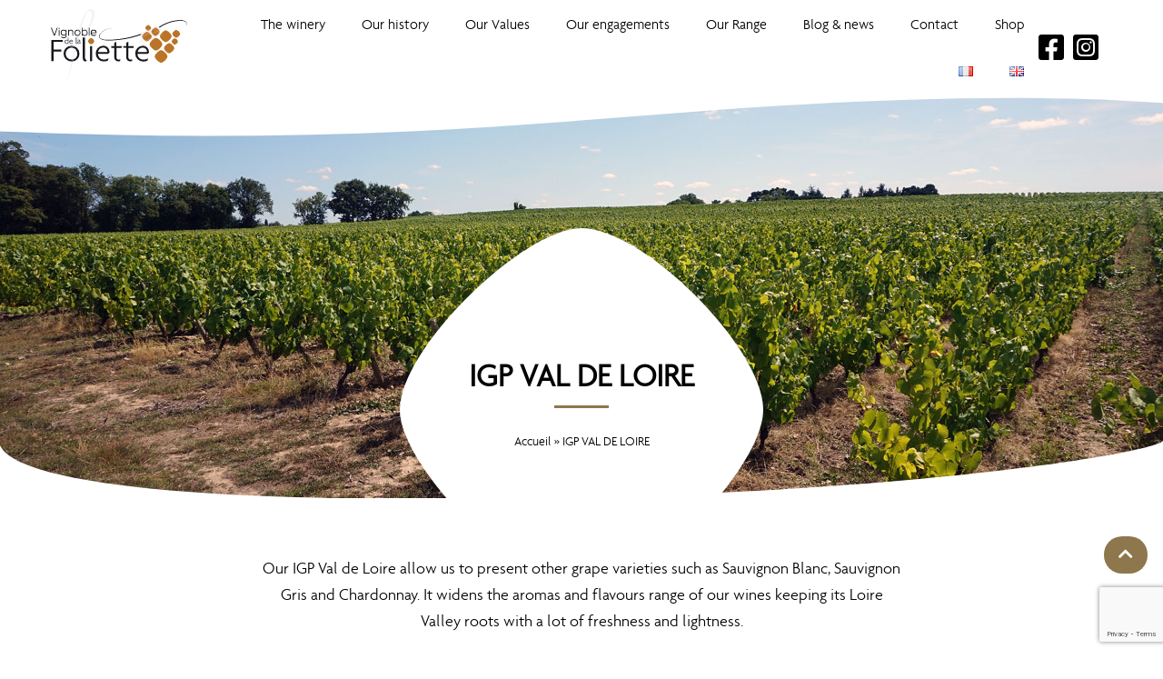

--- FILE ---
content_type: text/html; charset=UTF-8
request_url: https://domaine-foliette.com/en/type_de_vins/igp-val-de-loire-en/
body_size: 14939
content:

<!DOCTYPE HTML>
<html lang="en-GB">
<head>

	
<meta charset="utf-8">
<meta http-equiv="X-UA-Compatible" content="IE=edge">
<meta name="viewport" content="width=device-width, initial-scale=1">

<title>
	
IGP VAL DE LOIRE - Domaine de la Foliette</title>

<meta name='robots' content='index, follow, max-image-preview:large, max-snippet:-1, max-video-preview:-1' />
<link rel="alternate" href="https://domaine-foliette.com/type_de_vins/igp-val-de-loire/" hreflang="fr" />
<link rel="alternate" href="https://domaine-foliette.com/en/type_de_vins/igp-val-de-loire-en/" hreflang="en" />

	<!-- This site is optimized with the Yoast SEO plugin v24.9 - https://yoast.com/wordpress/plugins/seo/ -->
	<meta name="description" content="Our IGP Val de Loire allow us to present other grape varieties such as Sauvignon Blanc, Sauvignon Gris and Chardonnay. It widens the aromas and flavours range of our wines keeping its Loire Valley roots with a lot of freshness and lightness." />
	<link rel="canonical" href="https://domaine-foliette.com/en/type_de_vins/igp-val-de-loire-en/" />
	<meta property="og:locale" content="en_GB" />
	<meta property="og:locale:alternate" content="fr_FR" />
	<meta property="og:type" content="article" />
	<meta property="og:title" content="IGP VAL DE LOIRE - Domaine de la Foliette" />
	<meta property="og:description" content="Our IGP Val de Loire allow us to present other grape varieties such as Sauvignon Blanc, Sauvignon Gris and Chardonnay. It widens the aromas and flavours range of our wines keeping its Loire Valley roots with a lot of freshness and lightness." />
	<meta property="og:url" content="https://domaine-foliette.com/en/type_de_vins/igp-val-de-loire-en/" />
	<meta property="og:site_name" content="Domaine de la Foliette" />
	<meta name="twitter:card" content="summary_large_image" />
	<script type="application/ld+json" class="yoast-schema-graph">{"@context":"https://schema.org","@graph":[{"@type":"CollectionPage","@id":"https://domaine-foliette.com/en/type_de_vins/igp-val-de-loire-en/","url":"https://domaine-foliette.com/en/type_de_vins/igp-val-de-loire-en/","name":"IGP VAL DE LOIRE - Domaine de la Foliette","isPartOf":{"@id":"https://domaine-foliette.com/en/#website"},"primaryImageOfPage":{"@id":"https://domaine-foliette.com/en/type_de_vins/igp-val-de-loire-en/#primaryimage"},"image":{"@id":"https://domaine-foliette.com/en/type_de_vins/igp-val-de-loire-en/#primaryimage"},"thumbnailUrl":"https://domaine-foliette.com/wp-content/uploads/2021/04/IGP-Fou-de-Chardo-domaine-de-la-foliette-1.jpg","description":"Our IGP Val de Loire allow us to present other grape varieties such as Sauvignon Blanc, Sauvignon Gris and Chardonnay. It widens the aromas and flavours range of our wines keeping its Loire Valley roots with a lot of freshness and lightness.","breadcrumb":{"@id":"https://domaine-foliette.com/en/type_de_vins/igp-val-de-loire-en/#breadcrumb"},"inLanguage":"en-GB"},{"@type":"ImageObject","inLanguage":"en-GB","@id":"https://domaine-foliette.com/en/type_de_vins/igp-val-de-loire-en/#primaryimage","url":"https://domaine-foliette.com/wp-content/uploads/2021/04/IGP-Fou-de-Chardo-domaine-de-la-foliette-1.jpg","contentUrl":"https://domaine-foliette.com/wp-content/uploads/2021/04/IGP-Fou-de-Chardo-domaine-de-la-foliette-1.jpg","width":600,"height":1000,"caption":"IGP-Fou-de-Chardo-domaine-de-la-foliette"},{"@type":"BreadcrumbList","@id":"https://domaine-foliette.com/en/type_de_vins/igp-val-de-loire-en/#breadcrumb","itemListElement":[{"@type":"ListItem","position":1,"name":"Accueil","item":"https://domaine-foliette.com/en/"},{"@type":"ListItem","position":2,"name":"IGP VAL DE LOIRE"}]},{"@type":"WebSite","@id":"https://domaine-foliette.com/en/#website","url":"https://domaine-foliette.com/en/","name":"Domaine de la Foliette","description":"Le « Domaine de la Foliette » est spécialisé dans la production de « Muscadet Sèvre et Maine sur lie » haut de gamme à la Haye-Fouassière, dans le plus grand respect du savoir-faire des vins de Loire.","publisher":{"@id":"https://domaine-foliette.com/en/#organization"},"potentialAction":[{"@type":"SearchAction","target":{"@type":"EntryPoint","urlTemplate":"https://domaine-foliette.com/en/?s={search_term_string}"},"query-input":{"@type":"PropertyValueSpecification","valueRequired":true,"valueName":"search_term_string"}}],"inLanguage":"en-GB"},{"@type":"Organization","@id":"https://domaine-foliette.com/en/#organization","name":"Domaine de la Foliette","url":"https://domaine-foliette.com/en/","logo":{"@type":"ImageObject","inLanguage":"en-GB","@id":"https://domaine-foliette.com/en/#/schema/logo/image/","url":"https://domaine-foliette.com/wp-content/uploads/2021/06/logo-bronze-domaine-foliette.svg","contentUrl":"https://domaine-foliette.com/wp-content/uploads/2021/06/logo-bronze-domaine-foliette.svg","width":347,"height":204,"caption":"Domaine de la Foliette"},"image":{"@id":"https://domaine-foliette.com/en/#/schema/logo/image/"},"sameAs":["https://www.facebook.com/domainedelafoliette","https://www.instagram.com/muscadetlafoliette"]}]}</script>
	<!-- / Yoast SEO plugin. -->


<link rel='dns-prefetch' href='//cdn.jsdelivr.net' />
<link rel='dns-prefetch' href='//stackpath.bootstrapcdn.com' />
<link rel='dns-prefetch' href='//kit.fontawesome.com' />
<link rel='dns-prefetch' href='//unpkg.com' />
<link rel='dns-prefetch' href='//use.fontawesome.com' />
<link rel='dns-prefetch' href='//cdnjs.cloudflare.com' />
<style id='wp-img-auto-sizes-contain-inline-css' type='text/css'>
img:is([sizes=auto i],[sizes^="auto," i]){contain-intrinsic-size:3000px 1500px}
/*# sourceURL=wp-img-auto-sizes-contain-inline-css */
</style>
<style id='wp-emoji-styles-inline-css' type='text/css'>

	img.wp-smiley, img.emoji {
		display: inline !important;
		border: none !important;
		box-shadow: none !important;
		height: 1em !important;
		width: 1em !important;
		margin: 0 0.07em !important;
		vertical-align: -0.1em !important;
		background: none !important;
		padding: 0 !important;
	}
/*# sourceURL=wp-emoji-styles-inline-css */
</style>
<style id='wp-block-library-inline-css' type='text/css'>
:root{--wp-block-synced-color:#7a00df;--wp-block-synced-color--rgb:122,0,223;--wp-bound-block-color:var(--wp-block-synced-color);--wp-editor-canvas-background:#ddd;--wp-admin-theme-color:#007cba;--wp-admin-theme-color--rgb:0,124,186;--wp-admin-theme-color-darker-10:#006ba1;--wp-admin-theme-color-darker-10--rgb:0,107,160.5;--wp-admin-theme-color-darker-20:#005a87;--wp-admin-theme-color-darker-20--rgb:0,90,135;--wp-admin-border-width-focus:2px}@media (min-resolution:192dpi){:root{--wp-admin-border-width-focus:1.5px}}.wp-element-button{cursor:pointer}:root .has-very-light-gray-background-color{background-color:#eee}:root .has-very-dark-gray-background-color{background-color:#313131}:root .has-very-light-gray-color{color:#eee}:root .has-very-dark-gray-color{color:#313131}:root .has-vivid-green-cyan-to-vivid-cyan-blue-gradient-background{background:linear-gradient(135deg,#00d084,#0693e3)}:root .has-purple-crush-gradient-background{background:linear-gradient(135deg,#34e2e4,#4721fb 50%,#ab1dfe)}:root .has-hazy-dawn-gradient-background{background:linear-gradient(135deg,#faaca8,#dad0ec)}:root .has-subdued-olive-gradient-background{background:linear-gradient(135deg,#fafae1,#67a671)}:root .has-atomic-cream-gradient-background{background:linear-gradient(135deg,#fdd79a,#004a59)}:root .has-nightshade-gradient-background{background:linear-gradient(135deg,#330968,#31cdcf)}:root .has-midnight-gradient-background{background:linear-gradient(135deg,#020381,#2874fc)}:root{--wp--preset--font-size--normal:16px;--wp--preset--font-size--huge:42px}.has-regular-font-size{font-size:1em}.has-larger-font-size{font-size:2.625em}.has-normal-font-size{font-size:var(--wp--preset--font-size--normal)}.has-huge-font-size{font-size:var(--wp--preset--font-size--huge)}.has-text-align-center{text-align:center}.has-text-align-left{text-align:left}.has-text-align-right{text-align:right}.has-fit-text{white-space:nowrap!important}#end-resizable-editor-section{display:none}.aligncenter{clear:both}.items-justified-left{justify-content:flex-start}.items-justified-center{justify-content:center}.items-justified-right{justify-content:flex-end}.items-justified-space-between{justify-content:space-between}.screen-reader-text{border:0;clip-path:inset(50%);height:1px;margin:-1px;overflow:hidden;padding:0;position:absolute;width:1px;word-wrap:normal!important}.screen-reader-text:focus{background-color:#ddd;clip-path:none;color:#444;display:block;font-size:1em;height:auto;left:5px;line-height:normal;padding:15px 23px 14px;text-decoration:none;top:5px;width:auto;z-index:100000}html :where(.has-border-color){border-style:solid}html :where([style*=border-top-color]){border-top-style:solid}html :where([style*=border-right-color]){border-right-style:solid}html :where([style*=border-bottom-color]){border-bottom-style:solid}html :where([style*=border-left-color]){border-left-style:solid}html :where([style*=border-width]){border-style:solid}html :where([style*=border-top-width]){border-top-style:solid}html :where([style*=border-right-width]){border-right-style:solid}html :where([style*=border-bottom-width]){border-bottom-style:solid}html :where([style*=border-left-width]){border-left-style:solid}html :where(img[class*=wp-image-]){height:auto;max-width:100%}:where(figure){margin:0 0 1em}html :where(.is-position-sticky){--wp-admin--admin-bar--position-offset:var(--wp-admin--admin-bar--height,0px)}@media screen and (max-width:600px){html :where(.is-position-sticky){--wp-admin--admin-bar--position-offset:0px}}

/*# sourceURL=wp-block-library-inline-css */
</style><style id='global-styles-inline-css' type='text/css'>
:root{--wp--preset--aspect-ratio--square: 1;--wp--preset--aspect-ratio--4-3: 4/3;--wp--preset--aspect-ratio--3-4: 3/4;--wp--preset--aspect-ratio--3-2: 3/2;--wp--preset--aspect-ratio--2-3: 2/3;--wp--preset--aspect-ratio--16-9: 16/9;--wp--preset--aspect-ratio--9-16: 9/16;--wp--preset--color--black: #000000;--wp--preset--color--cyan-bluish-gray: #abb8c3;--wp--preset--color--white: #ffffff;--wp--preset--color--pale-pink: #f78da7;--wp--preset--color--vivid-red: #cf2e2e;--wp--preset--color--luminous-vivid-orange: #ff6900;--wp--preset--color--luminous-vivid-amber: #fcb900;--wp--preset--color--light-green-cyan: #7bdcb5;--wp--preset--color--vivid-green-cyan: #00d084;--wp--preset--color--pale-cyan-blue: #8ed1fc;--wp--preset--color--vivid-cyan-blue: #0693e3;--wp--preset--color--vivid-purple: #9b51e0;--wp--preset--gradient--vivid-cyan-blue-to-vivid-purple: linear-gradient(135deg,rgb(6,147,227) 0%,rgb(155,81,224) 100%);--wp--preset--gradient--light-green-cyan-to-vivid-green-cyan: linear-gradient(135deg,rgb(122,220,180) 0%,rgb(0,208,130) 100%);--wp--preset--gradient--luminous-vivid-amber-to-luminous-vivid-orange: linear-gradient(135deg,rgb(252,185,0) 0%,rgb(255,105,0) 100%);--wp--preset--gradient--luminous-vivid-orange-to-vivid-red: linear-gradient(135deg,rgb(255,105,0) 0%,rgb(207,46,46) 100%);--wp--preset--gradient--very-light-gray-to-cyan-bluish-gray: linear-gradient(135deg,rgb(238,238,238) 0%,rgb(169,184,195) 100%);--wp--preset--gradient--cool-to-warm-spectrum: linear-gradient(135deg,rgb(74,234,220) 0%,rgb(151,120,209) 20%,rgb(207,42,186) 40%,rgb(238,44,130) 60%,rgb(251,105,98) 80%,rgb(254,248,76) 100%);--wp--preset--gradient--blush-light-purple: linear-gradient(135deg,rgb(255,206,236) 0%,rgb(152,150,240) 100%);--wp--preset--gradient--blush-bordeaux: linear-gradient(135deg,rgb(254,205,165) 0%,rgb(254,45,45) 50%,rgb(107,0,62) 100%);--wp--preset--gradient--luminous-dusk: linear-gradient(135deg,rgb(255,203,112) 0%,rgb(199,81,192) 50%,rgb(65,88,208) 100%);--wp--preset--gradient--pale-ocean: linear-gradient(135deg,rgb(255,245,203) 0%,rgb(182,227,212) 50%,rgb(51,167,181) 100%);--wp--preset--gradient--electric-grass: linear-gradient(135deg,rgb(202,248,128) 0%,rgb(113,206,126) 100%);--wp--preset--gradient--midnight: linear-gradient(135deg,rgb(2,3,129) 0%,rgb(40,116,252) 100%);--wp--preset--font-size--small: 13px;--wp--preset--font-size--medium: 20px;--wp--preset--font-size--large: 36px;--wp--preset--font-size--x-large: 42px;--wp--preset--spacing--20: 0.44rem;--wp--preset--spacing--30: 0.67rem;--wp--preset--spacing--40: 1rem;--wp--preset--spacing--50: 1.5rem;--wp--preset--spacing--60: 2.25rem;--wp--preset--spacing--70: 3.38rem;--wp--preset--spacing--80: 5.06rem;--wp--preset--shadow--natural: 6px 6px 9px rgba(0, 0, 0, 0.2);--wp--preset--shadow--deep: 12px 12px 50px rgba(0, 0, 0, 0.4);--wp--preset--shadow--sharp: 6px 6px 0px rgba(0, 0, 0, 0.2);--wp--preset--shadow--outlined: 6px 6px 0px -3px rgb(255, 255, 255), 6px 6px rgb(0, 0, 0);--wp--preset--shadow--crisp: 6px 6px 0px rgb(0, 0, 0);}:where(.is-layout-flex){gap: 0.5em;}:where(.is-layout-grid){gap: 0.5em;}body .is-layout-flex{display: flex;}.is-layout-flex{flex-wrap: wrap;align-items: center;}.is-layout-flex > :is(*, div){margin: 0;}body .is-layout-grid{display: grid;}.is-layout-grid > :is(*, div){margin: 0;}:where(.wp-block-columns.is-layout-flex){gap: 2em;}:where(.wp-block-columns.is-layout-grid){gap: 2em;}:where(.wp-block-post-template.is-layout-flex){gap: 1.25em;}:where(.wp-block-post-template.is-layout-grid){gap: 1.25em;}.has-black-color{color: var(--wp--preset--color--black) !important;}.has-cyan-bluish-gray-color{color: var(--wp--preset--color--cyan-bluish-gray) !important;}.has-white-color{color: var(--wp--preset--color--white) !important;}.has-pale-pink-color{color: var(--wp--preset--color--pale-pink) !important;}.has-vivid-red-color{color: var(--wp--preset--color--vivid-red) !important;}.has-luminous-vivid-orange-color{color: var(--wp--preset--color--luminous-vivid-orange) !important;}.has-luminous-vivid-amber-color{color: var(--wp--preset--color--luminous-vivid-amber) !important;}.has-light-green-cyan-color{color: var(--wp--preset--color--light-green-cyan) !important;}.has-vivid-green-cyan-color{color: var(--wp--preset--color--vivid-green-cyan) !important;}.has-pale-cyan-blue-color{color: var(--wp--preset--color--pale-cyan-blue) !important;}.has-vivid-cyan-blue-color{color: var(--wp--preset--color--vivid-cyan-blue) !important;}.has-vivid-purple-color{color: var(--wp--preset--color--vivid-purple) !important;}.has-black-background-color{background-color: var(--wp--preset--color--black) !important;}.has-cyan-bluish-gray-background-color{background-color: var(--wp--preset--color--cyan-bluish-gray) !important;}.has-white-background-color{background-color: var(--wp--preset--color--white) !important;}.has-pale-pink-background-color{background-color: var(--wp--preset--color--pale-pink) !important;}.has-vivid-red-background-color{background-color: var(--wp--preset--color--vivid-red) !important;}.has-luminous-vivid-orange-background-color{background-color: var(--wp--preset--color--luminous-vivid-orange) !important;}.has-luminous-vivid-amber-background-color{background-color: var(--wp--preset--color--luminous-vivid-amber) !important;}.has-light-green-cyan-background-color{background-color: var(--wp--preset--color--light-green-cyan) !important;}.has-vivid-green-cyan-background-color{background-color: var(--wp--preset--color--vivid-green-cyan) !important;}.has-pale-cyan-blue-background-color{background-color: var(--wp--preset--color--pale-cyan-blue) !important;}.has-vivid-cyan-blue-background-color{background-color: var(--wp--preset--color--vivid-cyan-blue) !important;}.has-vivid-purple-background-color{background-color: var(--wp--preset--color--vivid-purple) !important;}.has-black-border-color{border-color: var(--wp--preset--color--black) !important;}.has-cyan-bluish-gray-border-color{border-color: var(--wp--preset--color--cyan-bluish-gray) !important;}.has-white-border-color{border-color: var(--wp--preset--color--white) !important;}.has-pale-pink-border-color{border-color: var(--wp--preset--color--pale-pink) !important;}.has-vivid-red-border-color{border-color: var(--wp--preset--color--vivid-red) !important;}.has-luminous-vivid-orange-border-color{border-color: var(--wp--preset--color--luminous-vivid-orange) !important;}.has-luminous-vivid-amber-border-color{border-color: var(--wp--preset--color--luminous-vivid-amber) !important;}.has-light-green-cyan-border-color{border-color: var(--wp--preset--color--light-green-cyan) !important;}.has-vivid-green-cyan-border-color{border-color: var(--wp--preset--color--vivid-green-cyan) !important;}.has-pale-cyan-blue-border-color{border-color: var(--wp--preset--color--pale-cyan-blue) !important;}.has-vivid-cyan-blue-border-color{border-color: var(--wp--preset--color--vivid-cyan-blue) !important;}.has-vivid-purple-border-color{border-color: var(--wp--preset--color--vivid-purple) !important;}.has-vivid-cyan-blue-to-vivid-purple-gradient-background{background: var(--wp--preset--gradient--vivid-cyan-blue-to-vivid-purple) !important;}.has-light-green-cyan-to-vivid-green-cyan-gradient-background{background: var(--wp--preset--gradient--light-green-cyan-to-vivid-green-cyan) !important;}.has-luminous-vivid-amber-to-luminous-vivid-orange-gradient-background{background: var(--wp--preset--gradient--luminous-vivid-amber-to-luminous-vivid-orange) !important;}.has-luminous-vivid-orange-to-vivid-red-gradient-background{background: var(--wp--preset--gradient--luminous-vivid-orange-to-vivid-red) !important;}.has-very-light-gray-to-cyan-bluish-gray-gradient-background{background: var(--wp--preset--gradient--very-light-gray-to-cyan-bluish-gray) !important;}.has-cool-to-warm-spectrum-gradient-background{background: var(--wp--preset--gradient--cool-to-warm-spectrum) !important;}.has-blush-light-purple-gradient-background{background: var(--wp--preset--gradient--blush-light-purple) !important;}.has-blush-bordeaux-gradient-background{background: var(--wp--preset--gradient--blush-bordeaux) !important;}.has-luminous-dusk-gradient-background{background: var(--wp--preset--gradient--luminous-dusk) !important;}.has-pale-ocean-gradient-background{background: var(--wp--preset--gradient--pale-ocean) !important;}.has-electric-grass-gradient-background{background: var(--wp--preset--gradient--electric-grass) !important;}.has-midnight-gradient-background{background: var(--wp--preset--gradient--midnight) !important;}.has-small-font-size{font-size: var(--wp--preset--font-size--small) !important;}.has-medium-font-size{font-size: var(--wp--preset--font-size--medium) !important;}.has-large-font-size{font-size: var(--wp--preset--font-size--large) !important;}.has-x-large-font-size{font-size: var(--wp--preset--font-size--x-large) !important;}
/*# sourceURL=global-styles-inline-css */
</style>

<style id='classic-theme-styles-inline-css' type='text/css'>
/*! This file is auto-generated */
.wp-block-button__link{color:#fff;background-color:#32373c;border-radius:9999px;box-shadow:none;text-decoration:none;padding:calc(.667em + 2px) calc(1.333em + 2px);font-size:1.125em}.wp-block-file__button{background:#32373c;color:#fff;text-decoration:none}
/*# sourceURL=/wp-includes/css/classic-themes.min.css */
</style>
<link rel='stylesheet' id='contact-form-7-css' href='https://domaine-foliette.com/wp-content/cache/autoptimize/css/autoptimize_single_0e4a098f3f6e3faede64db8b9da80ba2.css?ver=5.7.7' type='text/css' media='all' />
<link rel='stylesheet' id='bootstrap4-css' href='//stackpath.bootstrapcdn.com/bootstrap/4.5.2/css/bootstrap.min.css?ver=4.5.2' type='text/css' media='all' />
<link rel='stylesheet' id='style-css' href='https://domaine-foliette.com/wp-content/cache/autoptimize/css/autoptimize_single_258b67d6b92a572e5e0c9d5cbfd6e7c8.css?ver=1.0.0' type='text/css' media='all' />
<link rel='stylesheet' id='fontawesome-css-css' href='//use.fontawesome.com/releases/v5.5.0/css/all.css?ver=5.5.0' type='text/css' media='all' />
<link rel='stylesheet' id='slick-css-css' href='//cdn.jsdelivr.net/npm/slick-carousel@1.8.1/slick/slick.css?ver=1.8.1' type='text/css' media='all' />
<link rel='stylesheet' id='animate-css-css' href='https://cdnjs.cloudflare.com/ajax/libs/animate.css/4.0.0/animate.min.css?ver=4.0.0' type='text/css' media='all' />
<link rel='stylesheet' id='aos-css' href='https://unpkg.com/aos@next/dist/aos.css?ver=3.0.0-beta.6' type='text/css' media='all' />
<link rel='stylesheet' id='ubermenu-css' href='https://domaine-foliette.com/wp-content/plugins/ubermenu/pro/assets/css/ubermenu.min.css?ver=3.7.1' type='text/css' media='all' />
<link rel='stylesheet' id='ubermenu-black-white-2-css' href='https://domaine-foliette.com/wp-content/cache/autoptimize/css/autoptimize_single_9dbd5ee0b28216428fe9b5cf90bed835.css?ver=6.9' type='text/css' media='all' />
<link rel='stylesheet' id='ubermenu-font-awesome-all-css' href='https://domaine-foliette.com/wp-content/plugins/ubermenu/assets/fontawesome/css/all.min.css?ver=6.9' type='text/css' media='all' />
<script type="text/javascript" src="https://domaine-foliette.com/wp-includes/js/jquery/jquery.min.js?ver=3.7.1" id="jquery-core-js"></script>

<script type="text/javascript" src="//kit.fontawesome.com/029f6fc0f7.js?ver=1" id="fontawesome-js"></script>
<link rel="https://api.w.org/" href="https://domaine-foliette.com/wp-json/" /><link rel="alternate" title="JSON" type="application/json" href="https://domaine-foliette.com/wp-json/wp/v2/type_de_vins/53" /><meta name="generator" content="WordPress 6.9" />
<style id="ubermenu-custom-generated-css">
/** Font Awesome 4 Compatibility **/
.fa{font-style:normal;font-variant:normal;font-weight:normal;font-family:FontAwesome;}

/** UberMenu Responsive Styles (Breakpoint Setting) **/
@media screen and (min-width: 1201px){
  .ubermenu{ display:block !important; } .ubermenu-responsive .ubermenu-item.ubermenu-hide-desktop{ display:none !important; } .ubermenu-responsive.ubermenu-retractors-responsive .ubermenu-retractor-mobile{ display:none; }  /* Top level items full height */ .ubermenu.ubermenu-horizontal.ubermenu-items-vstretch .ubermenu-nav{   display:flex;   align-items:stretch; } .ubermenu.ubermenu-horizontal.ubermenu-items-vstretch .ubermenu-item.ubermenu-item-level-0{   display:flex;   flex-direction:column; } .ubermenu.ubermenu-horizontal.ubermenu-items-vstretch .ubermenu-item.ubermenu-item-level-0 > .ubermenu-target{   flex:1;   display:flex;   align-items:center; flex-wrap:wrap; } .ubermenu.ubermenu-horizontal.ubermenu-items-vstretch .ubermenu-item.ubermenu-item-level-0 > .ubermenu-target > .ubermenu-target-divider{ position:static; flex-basis:100%; } .ubermenu.ubermenu-horizontal.ubermenu-items-vstretch .ubermenu-item.ubermenu-item-level-0 > .ubermenu-target.ubermenu-item-layout-image_left > .ubermenu-target-text{ padding-left:1em; } .ubermenu.ubermenu-horizontal.ubermenu-items-vstretch .ubermenu-item.ubermenu-item-level-0 > .ubermenu-target.ubermenu-item-layout-image_right > .ubermenu-target-text{ padding-right:1em; } .ubermenu.ubermenu-horizontal.ubermenu-items-vstretch .ubermenu-item.ubermenu-item-level-0 > .ubermenu-target.ubermenu-item-layout-image_above, .ubermenu.ubermenu-horizontal.ubermenu-items-vstretch .ubermenu-item.ubermenu-item-level-0 > .ubermenu-target.ubermenu-item-layout-image_below{ flex-direction:column; } .ubermenu.ubermenu-horizontal.ubermenu-items-vstretch .ubermenu-item.ubermenu-item-level-0 > .ubermenu-submenu-drop{   top:100%; } .ubermenu.ubermenu-horizontal.ubermenu-items-vstretch .ubermenu-item-level-0:not(.ubermenu-align-right) + .ubermenu-item.ubermenu-align-right{ margin-left:auto; }  /* Force current submenu always open but below others */ .ubermenu-force-current-submenu .ubermenu-item-level-0.ubermenu-current-menu-item > .ubermenu-submenu-drop, .ubermenu-force-current-submenu .ubermenu-item-level-0.ubermenu-current-menu-ancestor > .ubermenu-submenu-drop {     display: block!important;     opacity: 1!important;     visibility: visible!important;     margin: 0!important;     top: auto!important;     height: auto;     z-index:19; }   /* Invert Horizontal menu to make subs go up */ .ubermenu-invert.ubermenu-horizontal .ubermenu-item-level-0 > .ubermenu-submenu-drop, .ubermenu-invert.ubermenu-horizontal.ubermenu-items-vstretch .ubermenu-item.ubermenu-item-level-0>.ubermenu-submenu-drop{  top:auto;  bottom:100%; } .ubermenu-invert.ubermenu-horizontal.ubermenu-sub-indicators .ubermenu-item-level-0.ubermenu-has-submenu-drop > .ubermenu-target > .ubermenu-sub-indicator{ transform:rotate(180deg); } /* Make second level flyouts fly up */ .ubermenu-invert.ubermenu-horizontal .ubermenu-submenu .ubermenu-item.ubermenu-active > .ubermenu-submenu-type-flyout{     top:auto;     bottom:0; } /* Clip the submenus properly when inverted */ .ubermenu-invert.ubermenu-horizontal .ubermenu-item-level-0 > .ubermenu-submenu-drop{     clip: rect(-5000px,5000px,auto,-5000px); }    /* Invert Vertical menu to make subs go left */ .ubermenu-invert.ubermenu-vertical .ubermenu-item-level-0 > .ubermenu-submenu-drop{   right:100%;   left:auto; } .ubermenu-invert.ubermenu-vertical.ubermenu-sub-indicators .ubermenu-item-level-0.ubermenu-item-has-children > .ubermenu-target > .ubermenu-sub-indicator{   right:auto;   left:10px; transform:rotate(90deg); } .ubermenu-vertical.ubermenu-invert .ubermenu-item > .ubermenu-submenu-drop {   clip: rect(-5000px,5000px,5000px,-5000px); } /* Vertical Flyout > Flyout */ .ubermenu-vertical.ubermenu-invert.ubermenu-sub-indicators .ubermenu-has-submenu-drop > .ubermenu-target{   padding-left:25px; } .ubermenu-vertical.ubermenu-invert .ubermenu-item > .ubermenu-target > .ubermenu-sub-indicator {   right:auto;   left:10px;   transform:rotate(90deg); } .ubermenu-vertical.ubermenu-invert .ubermenu-item > .ubermenu-submenu-drop.ubermenu-submenu-type-flyout, .ubermenu-vertical.ubermenu-invert .ubermenu-submenu-type-flyout > .ubermenu-item > .ubermenu-submenu-drop {   right: 100%;   left: auto; }  .ubermenu-responsive-toggle{ display:none; }
}
@media screen and (max-width: 1200px){
   .ubermenu-responsive-toggle, .ubermenu-sticky-toggle-wrapper { display: block; }  .ubermenu-responsive{ width:100%; max-height:600px; visibility:visible; overflow:visible;  -webkit-transition:max-height 1s ease-in; transition:max-height .3s ease-in; } .ubermenu-responsive.ubermenu-mobile-accordion:not(.ubermenu-mobile-modal):not(.ubermenu-in-transition){ max-height:none; } .ubermenu-responsive.ubermenu-items-align-center{   text-align:left; } .ubermenu-responsive.ubermenu{ margin:0; } .ubermenu-responsive.ubermenu .ubermenu-nav{ display:block; }  .ubermenu-responsive.ubermenu-responsive-nocollapse, .ubermenu-repsonsive.ubermenu-no-transitions{ display:block; max-height:none; }  .ubermenu-responsive.ubermenu-responsive-collapse{ max-height:none; visibility:visible; overflow:visible; } .ubermenu-responsive.ubermenu-responsive-collapse{ max-height:0; overflow:hidden !important; visibility:hidden; } .ubermenu-responsive.ubermenu-in-transition, .ubermenu-responsive.ubermenu-in-transition .ubermenu-nav{ overflow:hidden !important; visibility:visible; } .ubermenu-responsive.ubermenu-responsive-collapse:not(.ubermenu-in-transition){ border-top-width:0; border-bottom-width:0; } .ubermenu-responsive.ubermenu-responsive-collapse .ubermenu-item .ubermenu-submenu{ display:none; }  .ubermenu-responsive .ubermenu-item-level-0{ width:50%; } .ubermenu-responsive.ubermenu-responsive-single-column .ubermenu-item-level-0{ float:none; clear:both; width:100%; } .ubermenu-responsive .ubermenu-item.ubermenu-item-level-0 > .ubermenu-target{ border:none; box-shadow:none; } .ubermenu-responsive .ubermenu-item.ubermenu-has-submenu-flyout{ position:static; } .ubermenu-responsive.ubermenu-sub-indicators .ubermenu-submenu-type-flyout .ubermenu-has-submenu-drop > .ubermenu-target > .ubermenu-sub-indicator{ transform:rotate(0); right:10px; left:auto; } .ubermenu-responsive .ubermenu-nav .ubermenu-item .ubermenu-submenu.ubermenu-submenu-drop{ width:100%; min-width:100%; max-width:100%; top:auto; left:0 !important; } .ubermenu-responsive.ubermenu-has-border .ubermenu-nav .ubermenu-item .ubermenu-submenu.ubermenu-submenu-drop{ left: -1px !important; /* For borders */ } .ubermenu-responsive .ubermenu-submenu.ubermenu-submenu-type-mega > .ubermenu-item.ubermenu-column{ min-height:0; border-left:none;  float:left; /* override left/center/right content alignment */ display:block; } .ubermenu-responsive .ubermenu-item.ubermenu-active > .ubermenu-submenu.ubermenu-submenu-type-mega{     max-height:none;     height:auto;/*prevent overflow scrolling since android is still finicky*/     overflow:visible; } .ubermenu-responsive.ubermenu-transition-slide .ubermenu-item.ubermenu-in-transition > .ubermenu-submenu-drop{ max-height:1000px; /* because of slide transition */ } .ubermenu .ubermenu-submenu-type-flyout .ubermenu-submenu-type-mega{ min-height:0; } .ubermenu.ubermenu-responsive .ubermenu-column, .ubermenu.ubermenu-responsive .ubermenu-column-auto{ min-width:50%; } .ubermenu.ubermenu-responsive .ubermenu-autoclear > .ubermenu-column{ clear:none; } .ubermenu.ubermenu-responsive .ubermenu-column:nth-of-type(2n+1){ clear:both; } .ubermenu.ubermenu-responsive .ubermenu-submenu-retractor-top:not(.ubermenu-submenu-retractor-top-2) .ubermenu-column:nth-of-type(2n+1){ clear:none; } .ubermenu.ubermenu-responsive .ubermenu-submenu-retractor-top:not(.ubermenu-submenu-retractor-top-2) .ubermenu-column:nth-of-type(2n+2){ clear:both; }  .ubermenu-responsive-single-column-subs .ubermenu-submenu .ubermenu-item { float: none; clear: both; width: 100%; min-width: 100%; }   .ubermenu.ubermenu-responsive .ubermenu-tabs, .ubermenu.ubermenu-responsive .ubermenu-tabs-group, .ubermenu.ubermenu-responsive .ubermenu-tab, .ubermenu.ubermenu-responsive .ubermenu-tab-content-panel{ /** TABS SHOULD BE 100%  ACCORDION */ width:100%; min-width:100%; max-width:100%; left:0; } .ubermenu.ubermenu-responsive .ubermenu-tabs, .ubermenu.ubermenu-responsive .ubermenu-tab-content-panel{ min-height:0 !important;/* Override Inline Style from JS */ } .ubermenu.ubermenu-responsive .ubermenu-tabs{ z-index:15; } .ubermenu.ubermenu-responsive .ubermenu-tab-content-panel{ z-index:20; } /* Tab Layering */ .ubermenu-responsive .ubermenu-tab{ position:relative; } .ubermenu-responsive .ubermenu-tab.ubermenu-active{ position:relative; z-index:20; } .ubermenu-responsive .ubermenu-tab > .ubermenu-target{ border-width:0 0 1px 0; } .ubermenu-responsive.ubermenu-sub-indicators .ubermenu-tabs > .ubermenu-tabs-group > .ubermenu-tab.ubermenu-has-submenu-drop > .ubermenu-target > .ubermenu-sub-indicator{ transform:rotate(0); right:10px; left:auto; }  .ubermenu-responsive .ubermenu-tabs > .ubermenu-tabs-group > .ubermenu-tab > .ubermenu-tab-content-panel{ top:auto; border-width:1px; } .ubermenu-responsive .ubermenu-tab-layout-bottom > .ubermenu-tabs-group{ /*position:relative;*/ }   .ubermenu-reponsive .ubermenu-item-level-0 > .ubermenu-submenu-type-stack{ /* Top Level Stack Columns */ position:relative; }  .ubermenu-responsive .ubermenu-submenu-type-stack .ubermenu-column, .ubermenu-responsive .ubermenu-submenu-type-stack .ubermenu-column-auto{ /* Stack Columns */ width:100%; max-width:100%; }   .ubermenu-responsive .ubermenu-item-mini{ /* Mini items */ min-width:0; width:auto; float:left; clear:none !important; } .ubermenu-responsive .ubermenu-item.ubermenu-item-mini > a.ubermenu-target{ padding-left:20px; padding-right:20px; }   .ubermenu-responsive .ubermenu-item.ubermenu-hide-mobile{ /* Hiding items */ display:none !important; }  .ubermenu-responsive.ubermenu-hide-bkgs .ubermenu-submenu.ubermenu-submenu-bkg-img{ /** Hide Background Images in Submenu */ background-image:none; } .ubermenu.ubermenu-responsive .ubermenu-item-level-0.ubermenu-item-mini{ min-width:0; width:auto; } .ubermenu-vertical .ubermenu-item.ubermenu-item-level-0{ width:100%; } .ubermenu-vertical.ubermenu-sub-indicators .ubermenu-item-level-0.ubermenu-item-has-children > .ubermenu-target > .ubermenu-sub-indicator{ right:10px; left:auto; transform:rotate(0); } .ubermenu-vertical .ubermenu-item.ubermenu-item-level-0.ubermenu-relative.ubermenu-active > .ubermenu-submenu-drop.ubermenu-submenu-align-vertical_parent_item{     top:auto; }   .ubermenu.ubermenu-responsive .ubermenu-tabs{     position:static; } /* Tabs on Mobile with mouse (but not click) - leave space to hover off */ .ubermenu:not(.ubermenu-is-mobile):not(.ubermenu-submenu-indicator-closes) .ubermenu-submenu .ubermenu-tab[data-ubermenu-trigger="mouseover"] .ubermenu-tab-content-panel, .ubermenu:not(.ubermenu-is-mobile):not(.ubermenu-submenu-indicator-closes) .ubermenu-submenu .ubermenu-tab[data-ubermenu-trigger="hover_intent"] .ubermenu-tab-content-panel{     margin-left:6%; width:94%; min-width:94%; }  /* Sub indicator close visibility */ .ubermenu.ubermenu-submenu-indicator-closes .ubermenu-active > .ubermenu-target > .ubermenu-sub-indicator-close{ display:block; display: flex; align-items: center; justify-content: center; } .ubermenu.ubermenu-submenu-indicator-closes .ubermenu-active > .ubermenu-target > .ubermenu-sub-indicator{ display:none; }  .ubermenu .ubermenu-tabs .ubermenu-tab-content-panel{     box-shadow: 0 5px 10px rgba(0,0,0,.075); }  // When submenus and items go full width, move items back to appropriate positioning .ubermenu .ubermenu-submenu-rtl {     direction: ltr; }   // Fixed position mobile menu .ubermenu.ubermenu-mobile-modal{   position:fixed;   z-index:9999999; opacity:1;   top:0;   left:0;   width:100%;   width:100vw;   max-width:100%;   max-width:100vw; height:100%; height:calc(100vh - calc(100vh - 100%)); height:-webkit-fill-available; max-height:calc(100vh - calc(100vh - 100%)); max-height:-webkit-fill-available;   border:none; box-sizing:border-box;    display:flex;   flex-direction:column;   justify-content:flex-start; overflow-y:auto !important; //for non-accordion mode overflow-x:hidden !important; overscroll-behavior: contain; transform:scale(1); transition-duration:.1s; transition-property: all; } .ubermenu.ubermenu-mobile-modal.ubermenu-mobile-accordion.ubermenu-interaction-press{ overflow-y:hidden !important; } .ubermenu.ubermenu-mobile-modal.ubermenu-responsive-collapse{ overflow:hidden !important; opacity:0; transform:scale(.9); visibility:hidden; } .ubermenu.ubermenu-mobile-modal .ubermenu-nav{   flex:1;   overflow-y:auto !important; overscroll-behavior: contain; } .ubermenu.ubermenu-mobile-modal .ubermenu-mobile-close-button{ border:none; background:none; border-radius:0; padding:1em; color:inherit; display:inline-block; text-align:center; font-size:14px; } .ubermenu.ubermenu-mobile-modal .ubermenu-mobile-footer .ubermenu-mobile-close-button{ width: 100%; display: flex; align-items: center; justify-content: center; } .ubermenu.ubermenu-mobile-modal .ubermenu-mobile-footer .ubermenu-mobile-close-button .ubermenu-icon-essential{ margin-right:.2em; }  // Header/Footer Mobile content .ubermenu .ubermenu-mobile-header, .ubermenu .ubermenu-mobile-footer{ display:block; text-align:center; color:inherit; }  // Accordion submenus mobile (single column tablet) .ubermenu.ubermenu-responsive-single-column.ubermenu-mobile-accordion.ubermenu-interaction-press .ubermenu-item > .ubermenu-submenu-drop, .ubermenu.ubermenu-responsive-single-column.ubermenu-mobile-accordion.ubermenu-interaction-press .ubermenu-tab > .ubermenu-tab-content-panel{ box-sizing:border-box; border-left:none; border-right:none; box-shadow:none; } .ubermenu.ubermenu-responsive-single-column.ubermenu-mobile-accordion.ubermenu-interaction-press .ubermenu-item.ubermenu-active > .ubermenu-submenu-drop, .ubermenu.ubermenu-responsive-single-column.ubermenu-mobile-accordion.ubermenu-interaction-press .ubermenu-tab.ubermenu-active > .ubermenu-tab-content-panel{   position:static; }   // Accordion indented - remove borders and extra spacing from headers .ubermenu.ubermenu-mobile-accordion-indent .ubermenu-submenu.ubermenu-submenu-drop, .ubermenu.ubermenu-mobile-accordion-indent .ubermenu-submenu .ubermenu-item-header.ubermenu-has-submenu-stack > .ubermenu-target{   border:none; } .ubermenu.ubermenu-mobile-accordion-indent .ubermenu-submenu .ubermenu-item-header.ubermenu-has-submenu-stack > .ubermenu-submenu-type-stack{   padding-top:0; } // Accordion dropdown indentation padding .ubermenu.ubermenu-mobile-accordion-indent .ubermenu-submenu-drop .ubermenu-submenu-drop .ubermenu-item > .ubermenu-target, .ubermenu.ubermenu-mobile-accordion-indent .ubermenu-submenu-drop .ubermenu-tab-content-panel .ubermenu-item > .ubermenu-target{   padding-left:calc( var(--ubermenu-accordion-indent) * 2 ); } .ubermenu.ubermenu-mobile-accordion-indent .ubermenu-submenu-drop .ubermenu-submenu-drop .ubermenu-submenu-drop .ubermenu-item > .ubermenu-target, .ubermenu.ubermenu-mobile-accordion-indent .ubermenu-submenu-drop .ubermenu-tab-content-panel .ubermenu-tab-content-panel .ubermenu-item > .ubermenu-target{   padding-left:calc( var(--ubermenu-accordion-indent) * 3 ); } .ubermenu.ubermenu-mobile-accordion-indent .ubermenu-submenu-drop .ubermenu-submenu-drop .ubermenu-submenu-drop .ubermenu-submenu-drop .ubermenu-item > .ubermenu-target, .ubermenu.ubermenu-mobile-accordion-indent .ubermenu-submenu-drop .ubermenu-tab-content-panel .ubermenu-tab-content-panel .ubermenu-tab-content-panel .ubermenu-item > .ubermenu-target{   padding-left:calc( var(--ubermenu-accordion-indent) * 4 ); } // Reverse Accordion dropdown indentation padding .rtl .ubermenu.ubermenu-mobile-accordion-indent .ubermenu-submenu-drop .ubermenu-submenu-drop .ubermenu-item > .ubermenu-target, .rtl .ubermenu.ubermenu-mobile-accordion-indent .ubermenu-submenu-drop .ubermenu-tab-content-panel .ubermenu-item > .ubermenu-target{ padding-left:0;   padding-right:calc( var(--ubermenu-accordion-indent) * 2 ); } .rtl .ubermenu.ubermenu-mobile-accordion-indent .ubermenu-submenu-drop .ubermenu-submenu-drop .ubermenu-submenu-drop .ubermenu-item > .ubermenu-target, .rtl .ubermenu.ubermenu-mobile-accordion-indent .ubermenu-submenu-drop .ubermenu-tab-content-panel .ubermenu-tab-content-panel .ubermenu-item > .ubermenu-target{ padding-left:0; padding-right:calc( var(--ubermenu-accordion-indent) * 3 ); } .rtl .ubermenu.ubermenu-mobile-accordion-indent .ubermenu-submenu-drop .ubermenu-submenu-drop .ubermenu-submenu-drop .ubermenu-submenu-drop .ubermenu-item > .ubermenu-target, .rtl .ubermenu.ubermenu-mobile-accordion-indent .ubermenu-submenu-drop .ubermenu-tab-content-panel .ubermenu-tab-content-panel .ubermenu-tab-content-panel .ubermenu-item > .ubermenu-target{ padding-left:0; padding-right:calc( var(--ubermenu-accordion-indent) * 4 ); }  .ubermenu-responsive-toggle{ display:block; }
}
@media screen and (max-width: 480px){
  .ubermenu.ubermenu-responsive .ubermenu-item-level-0{ width:100%; } .ubermenu.ubermenu-responsive .ubermenu-column, .ubermenu.ubermenu-responsive .ubermenu-column-auto{ min-width:100%; } .ubermenu .ubermenu-autocolumn:not(:first-child), .ubermenu .ubermenu-autocolumn:not(:first-child) .ubermenu-submenu-type-stack{     padding-top:0; } .ubermenu .ubermenu-autocolumn:not(:last-child), .ubermenu .ubermenu-autocolumn:not(:last-child) .ubermenu-submenu-type-stack{     padding-bottom:0; } .ubermenu .ubermenu-autocolumn > .ubermenu-submenu-type-stack > .ubermenu-item-normal:first-child{     margin-top:0; }     // Accordion submenus mobile .ubermenu.ubermenu-responsive.ubermenu-mobile-accordion.ubermenu-interaction-press .ubermenu-item > .ubermenu-submenu-drop, .ubermenu.ubermenu-responsive.ubermenu-mobile-accordion.ubermenu-interaction-press .ubermenu-tab > .ubermenu-tab-content-panel{     box-shadow:none; box-sizing:border-box; border-left:none; border-right:none; } .ubermenu.ubermenu-responsive.ubermenu-mobile-accordion.ubermenu-interaction-press .ubermenu-item.ubermenu-active > .ubermenu-submenu-drop, .ubermenu.ubermenu-responsive.ubermenu-mobile-accordion.ubermenu-interaction-press .ubermenu-tab.ubermenu-active > .ubermenu-tab-content-panel{     position:static; } 
}


/** UberMenu Custom Menu Styles (Customizer) **/
/* main */
 .ubermenu-main.ubermenu-transition-fade .ubermenu-item .ubermenu-submenu-drop { margin-top:0; }
/* menu-top-2 */
 .ubermenu-menu-top-2.ubermenu-transition-fade .ubermenu-item .ubermenu-submenu-drop { margin-top:0; }


/* Status: Loaded from Transient */

</style><style type="text/css">.recentcomments a{display:inline !important;padding:0 !important;margin:0 !important;}</style>

<link rel="apple-touch-icon" sizes="180x180" href="https://domaine-foliette.com/wp-content/themes/DFoliette-theme/favicon/apple-touch-icon.png">
<link rel="icon" type="image/png" sizes="32x32" href="https://domaine-foliette.com/wp-content/themes/DFoliette-theme/favicon/favicon-32x32.png">
<link rel="icon" type="image/png" sizes="16x16" href="https://domaine-foliette.com/wp-content/themes/DFoliette-theme/favicon/favicon-16x16.png">
<link rel="manifest" href="https://domaine-foliette.com/wp-content/themes/DFoliette-theme/favicon/site.webmanifest">
<link rel="mask-icon" href="https://domaine-foliette.com/wp-content/themes/DFoliette-theme/favicon/safari-pinned-tab.svg" color="#5bbad5">
<meta name="msapplication-TileColor" content="#00aba9">
<meta name="theme-color" content="#ffffff">


  
<link rel="alternate" type="application/rss+xml" title="RSS 2.0" href="https://domaine-foliette.com/en/feed/" />
<link rel="alternate" type="text/xml" title="RSS .92" href="https://domaine-foliette.com/en/feed/rss/" />
<link rel="alternate" type="application/atom+xml" title="Atom 0.3" href="https://domaine-foliette.com/en/feed/atom/" />
<link rel="pingback" href="" />

 
<!-- Global site tag (gtag.js) - Google Analytics -->
<script async src="https://www.googletagmanager.com/gtag/js?id=G-XHF6C9CQBG"></script>
<script>
  window.dataLayer = window.dataLayer || [];
  function gtag(){dataLayer.push(arguments);}
  gtag('js', new Date());

  gtag('config', 'G-XHF6C9CQBG');
</script>
	
<meta name="google-site-verification" content="9skQliZE72A6zH4lNsU3NKD6NqvVuFtmkq4zMiH91c0" />
	
</head>

<body class="archive tax-type_de_vins term-igp-val-de-loire-en term-53 wp-theme-DFoliette-theme">
	
	  	
	<header id="section-header" class="position-relative"> 
      	<p class="display-none"><a href="https://domaine-foliette.com/en">Domaine de la Foliette</a></p>
        <p class="display-none">Le « Domaine de la Foliette » est spécialisé dans la production de « Muscadet Sèvre et Maine sur lie » haut de gamme à la Haye-Fouassière, dans le plus grand respect du savoir-faire des vins de Loire.</p> 
  
        <div class="container-fluid reset-padding"> 
          <div class="nav-top padding-lr">
              <div class="row justify-content-between">
                    <div class="col-12 col-md-2">
                        <div class="logo img-fluid">
                            <a href="https://domaine-foliette.com/en">
                                <noscript><img src="https://domaine-foliette.com/wp-content/themes/DFoliette-theme/images/logo-vignoble-de-la-foliette.svg" alt="Site du domaine de la Foliette, producteurs de Muscadet et vins à la Haie Fouassière" class="img-fluid"></noscript><img src='data:image/svg+xml,%3Csvg%20xmlns=%22http://www.w3.org/2000/svg%22%20viewBox=%220%200%20210%20140%22%3E%3C/svg%3E' data-src="https://domaine-foliette.com/wp-content/themes/DFoliette-theme/images/logo-vignoble-de-la-foliette.svg" alt="Site du domaine de la Foliette, producteurs de Muscadet et vins à la Haie Fouassière" class="lazyload img-fluid">   
                            </a>    
                        </div>
						
                    </div> 
               		<div class="col-12 col-md-10 d-flex flex-row align-items-center  ">
                         <div class="col-11 reset-padding">    
							   
							   
<!-- UberMenu [Configuration:menu-top-2] [Theme Loc:Top-2] [Integration:auto] -->
<button class="ubermenu-responsive-toggle ubermenu-responsive-toggle-menu-top-2 ubermenu-skin-none ubermenu-loc-top-2 ubermenu-responsive-toggle-content-align-right ubermenu-responsive-toggle-align-right " tabindex="0" data-ubermenu-target="ubermenu-menu-top-2-23-top-2-2"><i class="fas fa-bars" ></i>Menu</button><nav id="ubermenu-menu-top-2-23-top-2-2" class="ubermenu ubermenu-nojs ubermenu-menu-top-2 ubermenu-menu-23 ubermenu-loc-top-2 ubermenu-responsive ubermenu-responsive-1200 ubermenu-responsive-collapse ubermenu-horizontal ubermenu-transition-shift ubermenu-trigger-hover_intent ubermenu-skin-none  ubermenu-bar-align-full ubermenu-items-align-right ubermenu-bound ubermenu-disable-submenu-scroll ubermenu-sub-indicators ubermenu-retractors-responsive ubermenu-submenu-indicator-closes"><ul id="ubermenu-nav-menu-top-2-23-top-2" class="ubermenu-nav" data-title="Menu-Top-2-English"><li id="menu-item-246" class="ubermenu-item ubermenu-item-type-post_type ubermenu-item-object-page ubermenu-item-246 ubermenu-item-level-0 ubermenu-column ubermenu-column-auto" ><a class="ubermenu-target ubermenu-item-layout-default ubermenu-item-layout-text_only" href="https://domaine-foliette.com/en/the-winery/" tabindex="0"><span class="ubermenu-target-title ubermenu-target-text">The winery</span></a></li><li id="menu-item-245" class="ubermenu-item ubermenu-item-type-post_type ubermenu-item-object-page ubermenu-item-245 ubermenu-item-level-0 ubermenu-column ubermenu-column-auto" ><a class="ubermenu-target ubermenu-item-layout-default ubermenu-item-layout-text_only" href="https://domaine-foliette.com/en/our-history/" tabindex="0"><span class="ubermenu-target-title ubermenu-target-text">Our history</span></a></li><li id="menu-item-302" class="ubermenu-item ubermenu-item-type-custom ubermenu-item-object-custom ubermenu-item-home ubermenu-item-302 ubermenu-item-level-0 ubermenu-column ubermenu-column-auto" ><a class="ubermenu-target ubermenu-item-layout-default ubermenu-item-layout-text_only" href="https://domaine-foliette.com/en/#valeurs" tabindex="0"><span class="ubermenu-target-title ubermenu-target-text">Our Values</span></a></li><li id="menu-item-272" class="ubermenu-item ubermenu-item-type-post_type ubermenu-item-object-page ubermenu-item-272 ubermenu-item-level-0 ubermenu-column ubermenu-column-auto" ><a class="ubermenu-target ubermenu-item-layout-default ubermenu-item-layout-text_only" href="https://domaine-foliette.com/en/our-commitments/" tabindex="0"><span class="ubermenu-target-title ubermenu-target-text">Our engagements</span></a></li><li id="menu-item-294" class="ubermenu-item ubermenu-item-type-post_type ubermenu-item-object-page ubermenu-item-294 ubermenu-item-level-0 ubermenu-column ubermenu-column-auto" ><a class="ubermenu-target ubermenu-item-layout-default ubermenu-item-layout-text_only" href="https://domaine-foliette.com/en/our-range/" tabindex="0"><span class="ubermenu-target-title ubermenu-target-text">Our Range</span></a></li><li id="menu-item-274" class="ubermenu-item ubermenu-item-type-post_type ubermenu-item-object-page ubermenu-item-274 ubermenu-item-level-0 ubermenu-column ubermenu-column-auto" ><a class="ubermenu-target ubermenu-item-layout-default ubermenu-item-layout-text_only" href="https://domaine-foliette.com/en/blog-news/" tabindex="0"><span class="ubermenu-target-title ubermenu-target-text">Blog &#038; news</span></a></li><li id="menu-item-273" class="ubermenu-item ubermenu-item-type-post_type ubermenu-item-object-page ubermenu-item-273 ubermenu-item-level-0 ubermenu-column ubermenu-column-auto" ><a class="ubermenu-target ubermenu-item-layout-default ubermenu-item-layout-text_only" href="https://domaine-foliette.com/en/contact-2/" tabindex="0"><span class="ubermenu-target-title ubermenu-target-text">Contact</span></a></li><li id="menu-item-20746" class="ubermenu-item ubermenu-item-type-post_type ubermenu-item-object-page ubermenu-item-20746 ubermenu-item-level-0 ubermenu-column ubermenu-column-auto" ><a class="ubermenu-target ubermenu-item-layout-default ubermenu-item-layout-text_only" href="https://domaine-foliette.com/en/shop/" tabindex="0"><span class="ubermenu-target-title ubermenu-target-text">Shop</span></a></li><li id="menu-item-243-fr" class="lang-item lang-item-13 lang-item-fr lang-item-first ubermenu-item ubermenu-item-type-custom ubermenu-item-object-custom ubermenu-item-243-fr ubermenu-item-level-0 ubermenu-column ubermenu-column-auto" ><a class="ubermenu-target ubermenu-item-layout-default ubermenu-item-layout-text_only" href="https://domaine-foliette.com/type_de_vins/igp-val-de-loire/" tabindex="0" hreflang="fr-FR" lang="fr-FR"><span class="ubermenu-target-title ubermenu-target-text"><img src="[data-uri]" alt="Français" width="16" height="11" style="width: 16px; height: 11px;" /></span></a></li><li id="menu-item-243-en" class="lang-item lang-item-16 lang-item-en current-lang ubermenu-item ubermenu-item-type-custom ubermenu-item-object-custom ubermenu-item-243-en ubermenu-item-level-0 ubermenu-column ubermenu-column-auto" ><a class="ubermenu-target ubermenu-item-layout-default ubermenu-item-layout-text_only" href="https://domaine-foliette.com/en/type_de_vins/igp-val-de-loire-en/" tabindex="0" hreflang="en-GB" lang="en-GB"><span class="ubermenu-target-title ubermenu-target-text"><img src="[data-uri]" alt="English" width="16" height="11" style="width: 16px; height: 11px;" /></span></a></li></ul></nav>
<!-- End UberMenu -->
							 	
                   		</div>
						
						<div class="col-1 d-flex flex-row align-items-center justify-content-around justify-content-md-end bloc-social">
									<a href="https://www.facebook.com/domainedelafoliette">
										<i class="fab fa-facebook-square fa-2x" aria-hidden="true"></i>
									</a>

									<a href="https://www.instagram.com/domainedelafoliette/?hl=fr">
										<i class="fab fa-instagram-square fa-2x" aria-hidden="true"></i>
									</a>
						</div>
                 	</div>       
        	</div>
        </div>
        
        <div class="custom-shape-divider-top-1617098889">
			<svg data-name="Layer 1" xmlns="http://www.w3.org/2000/svg" viewBox="0 0 1200 120" preserveAspectRatio="none">
				<path d="M985.66,92.83C906.67,72,823.78,31,743.84,14.19c-82.26-17.34-168.06-16.33-250.45.39-57.84,11.73-114,31.07-172,41.86A600.21,600.21,0,0,1,0,27.35V120H1200V95.8C1132.19,118.92,1055.71,111.31,985.66,92.83Z" class="shape-fill"></path>
			</svg>
		</div>
       	<div class="clearfix"></div> 
       
  		<div class="bloc-up">
        	<div class="bouton-scroll black">
            	<a href="#section-header"><i class="fas fa-chevron-up" aria-hidden="true"></i>
                </a>
            </div>
        </div>					
  
    </header>
    

       
    	
<main class="upper-top-3 bottom60">
   	
	<div class="top-xs-30 upper-top">
		<div class="container-fluid">
			<section class="row d-flex justify-content-center align-items-center position-relative">
				
				<figure class="reset-padding">
					<noscript><img src='https://domaine-foliette.com/wp-content/themes/DFoliette-theme/images/vigne-domaine-de-la-foliette.jpg' class="img-fluid width-100vw"/></noscript><img src='data:image/svg+xml,%3Csvg%20xmlns=%22http://www.w3.org/2000/svg%22%20viewBox=%220%200%20210%20140%22%3E%3C/svg%3E' data-src='https://domaine-foliette.com/wp-content/themes/DFoliette-theme/images/vigne-domaine-de-la-foliette.jpg' class="lazyload img-fluid width-100vw"/>      
				</figure>
				
				 <div class="logo-home d-flex justify-content-center align-items-center" data-aos="fade-up" >
					<div>
						<h1 class="text-align-center">IGP VAL DE LOIRE</h1>
						<div class="trait-small-jaune-center"></div>

						<div class="top10 text-align-center " >   
						 <p id="breadcrumbs"><span><span><a href="https://domaine-foliette.com/en/">Accueil</a></span> » <span class="breadcrumb_last" aria-current="page">IGP VAL DE LOIRE</span></span></p>						</div>
					</div>
				 </div>

			</section>   
	   </div>
        
		<div class="custom-shape-divider-bottom-1617091302">
			<svg data-name="Layer 1" xmlns="http://www.w3.org/2000/svg" viewBox="0 0 1200 120" preserveAspectRatio="none">
				<path d="M741,116.23C291,117.43,0,27.57,0,6V120H1200V6C1200,27.93,1186.4,119.83,741,116.23Z" class="shape-fill"></path>
			</svg>
		</div>
    </div>
  
    <div class=" mt-xs-120 position-relative z-index-3">
		<div class="container container-xl">
			<div class="d-flex justify-content-center">
				<div class="col-lg-8 row justify-content-center top60">

					<div class="text-align-center"><p>Our IGP Val de Loire allow us to present other grape varieties such as Sauvignon Blanc, Sauvignon Gris and Chardonnay. It widens the aromas and flavours range of our wines keeping its Loire Valley roots with a lot of freshness and lightness.</p>
</div>
					
					<div class="space60"></div>

											
							<article class="col-12 col-sm-6 col-md-4 bottom30 position-relative">  <!--slide    -->           	
									<a href="https://domaine-foliette.com/en/nos_vins/igp-val-de-la-loire-fou-de-chardo-2/">
										<figure>
											<img src="https://domaine-foliette.com/wp-content/uploads/2021/04/IGP-Fou-de-Chardo-domaine-de-la-foliette-1-600x1000.jpg" class="img-fluid image-effect wp-post-image" alt="IGP-Fou-de-Chardo-domaine-de-la-foliette" decoding="async" fetchpriority="high" srcset="https://domaine-foliette.com/wp-content/uploads/2021/04/IGP-Fou-de-Chardo-domaine-de-la-foliette-1.jpg 600w, https://domaine-foliette.com/wp-content/uploads/2021/04/IGP-Fou-de-Chardo-domaine-de-la-foliette-1-180x300.jpg 180w" sizes="(max-width: 600px) 100vw, 600px" />										</figure>	
									</a>

																			<div class="sticker d-flex justify-content-center align-items-center"><div>New</div></div>
									
									<div class="d-flex justify-content-center top30">  
										<h3 class="text-align-center"><a href="https://domaine-foliette.com/en/nos_vins/igp-val-de-la-loire-fou-de-chardo-2/">IGP Val de la Loire «Fou de Chardo»</a></h3>
									</div>

									<div class="space30"></div>

							</article>

							
							<article class="col-12 col-sm-6 col-md-4 bottom30 position-relative">  <!--slide    -->           	
									<a href="https://domaine-foliette.com/en/nos_vins/igp-val-de-la-loire-grains-de-folie-2/">
										<figure>
											<noscript><img src="https://domaine-foliette.com/wp-content/uploads/2021/04/Grains-de-Folie-Domaine-de-la-Foliette-copie-600x1000.jpg" class="img-fluid image-effect wp-post-image" alt="Grains-de-Folie-Domaine-de-la-Foliette" decoding="async" srcset="https://domaine-foliette.com/wp-content/uploads/2021/04/Grains-de-Folie-Domaine-de-la-Foliette-copie.jpg 600w, https://domaine-foliette.com/wp-content/uploads/2021/04/Grains-de-Folie-Domaine-de-la-Foliette-copie-180x300.jpg 180w" sizes="(max-width: 600px) 100vw, 600px" /></noscript><img src='data:image/svg+xml,%3Csvg%20xmlns=%22http://www.w3.org/2000/svg%22%20viewBox=%220%200%20210%20140%22%3E%3C/svg%3E' data-src="https://domaine-foliette.com/wp-content/uploads/2021/04/Grains-de-Folie-Domaine-de-la-Foliette-copie-600x1000.jpg" class="lazyload img-fluid image-effect wp-post-image" alt="Grains-de-Folie-Domaine-de-la-Foliette" decoding="async" data-srcset="https://domaine-foliette.com/wp-content/uploads/2021/04/Grains-de-Folie-Domaine-de-la-Foliette-copie.jpg 600w, https://domaine-foliette.com/wp-content/uploads/2021/04/Grains-de-Folie-Domaine-de-la-Foliette-copie-180x300.jpg 180w" data-sizes="(max-width: 600px) 100vw, 600px" />										</figure>	
									</a>

									
									<div class="d-flex justify-content-center top30">  
										<h3 class="text-align-center"><a href="https://domaine-foliette.com/en/nos_vins/igp-val-de-la-loire-grains-de-folie-2/">IGP Val de la Loire «Grains de Folie»</a></h3>
									</div>

									<div class="space30"></div>

							</article>

							
							<article class="col-12 col-sm-6 col-md-4 bottom30 position-relative">  <!--slide    -->           	
									<a href="https://domaine-foliette.com/en/nos_vins/igp-val-de-la-loire-sauvignon-2/">
										<figure>
											<noscript><img src="https://domaine-foliette.com/wp-content/uploads/2021/04/IGP-Sauvignon-domaine-de-la-foliette-1-600x1000.jpg" class="img-fluid image-effect wp-post-image" alt="IGP-Sauvignon-domaine-de-la-foliette" decoding="async" srcset="https://domaine-foliette.com/wp-content/uploads/2021/04/IGP-Sauvignon-domaine-de-la-foliette-1.jpg 600w, https://domaine-foliette.com/wp-content/uploads/2021/04/IGP-Sauvignon-domaine-de-la-foliette-1-180x300.jpg 180w" sizes="(max-width: 600px) 100vw, 600px" /></noscript><img src='data:image/svg+xml,%3Csvg%20xmlns=%22http://www.w3.org/2000/svg%22%20viewBox=%220%200%20210%20140%22%3E%3C/svg%3E' data-src="https://domaine-foliette.com/wp-content/uploads/2021/04/IGP-Sauvignon-domaine-de-la-foliette-1-600x1000.jpg" class="lazyload img-fluid image-effect wp-post-image" alt="IGP-Sauvignon-domaine-de-la-foliette" decoding="async" data-srcset="https://domaine-foliette.com/wp-content/uploads/2021/04/IGP-Sauvignon-domaine-de-la-foliette-1.jpg 600w, https://domaine-foliette.com/wp-content/uploads/2021/04/IGP-Sauvignon-domaine-de-la-foliette-1-180x300.jpg 180w" data-sizes="(max-width: 600px) 100vw, 600px" />										</figure>	
									</a>

									
									<div class="d-flex justify-content-center top30">  
										<h3 class="text-align-center"><a href="https://domaine-foliette.com/en/nos_vins/igp-val-de-la-loire-sauvignon-2/">IGP Val de la Loire «Sauvignon»</a></h3>
									</div>

									<div class="space30"></div>

							</article>

																					</div>
			</div>

			<div class="d-flex justify-content-center">
				<div class="btn-2">
					<a href="https://domaine-foliette.com/en/our-range">Our Range</a>
				</div>
			</div>
		</div>
     </div>
	
    <div class="space60"></div>
	
</main>

<div class="custom-shape-divider-bottom-1597241988">
    <svg data-name="Layer 1" xmlns="http://www.w3.org/2000/svg" viewBox="0 0 1200 120" preserveAspectRatio="none">
        <path d="M985.66,92.83C906.67,72,823.78,31,743.84,14.19c-82.26-17.34-168.06-16.33-250.45.39-57.84,11.73-114,31.07-172,41.86A600.21,600.21,0,0,1,0,27.35V120H1200V95.8C1132.19,118.92,1055.71,111.31,985.66,92.83Z" class="shape-fill"></path>
    </svg>
</div>


<footer class="footer">
    <div class="container">
       <div class="col-md-12 text-center">
            <ul class="menu background-grey">
                <li><a href="https://domaine-foliette.com/en/contact">Contact</a></li>
				<li><a href="https://domaine-foliette.com/en/credits">Credits</a></li>
                <li><a href="https://domaine-foliette.com/mentions-legales">Legals mentions</a></li>
                <li>
                 © Domaine de la Foliette 2026 - Developped with passion by <a href="https://www.agenciz.com/">Agenciz - Nantes</a>
                </li>
            </ul>
       </div>
</div>                
<script type="speculationrules">
{"prefetch":[{"source":"document","where":{"and":[{"href_matches":"/*"},{"not":{"href_matches":["/wp-*.php","/wp-admin/*","/wp-content/uploads/*","/wp-content/*","/wp-content/plugins/*","/wp-content/themes/DFoliette-theme/*","/*\\?(.+)"]}},{"not":{"selector_matches":"a[rel~=\"nofollow\"]"}},{"not":{"selector_matches":".no-prefetch, .no-prefetch a"}}]},"eagerness":"conservative"}]}
</script>
<noscript><style>.lazyload{display:none;}</style></noscript><script data-noptimize="1">window.lazySizesConfig=window.lazySizesConfig||{};window.lazySizesConfig.loadMode=1;</script><script async data-noptimize="1" src='https://domaine-foliette.com/wp-content/plugins/autoptimize/classes/external/js/lazysizes.min.js?ao_version=3.1.14'></script>
<script type="text/javascript" id="contact-form-7-js-extra">
/* <![CDATA[ */
var wpcf7 = {"api":{"root":"https://domaine-foliette.com/wp-json/","namespace":"contact-form-7/v1"}};
//# sourceURL=contact-form-7-js-extra
/* ]]> */
</script>

<script type="text/javascript" src="//cdn.jsdelivr.net/npm/popper.js@1.16.1/dist/umd/popper.min.js?ver=1.16.1" id="popper-js"></script>
<script type="text/javascript" src="//stackpath.bootstrapcdn.com/bootstrap/4.5.2/js/bootstrap.min.js?ver=4.5.2" id="bootstrap-js-js"></script>
<script type="text/javascript" src="//cdn.jsdelivr.net/npm/slick-carousel@1.8.1/slick/slick.min.js?ver=1.8.1" id="slick-js-js"></script>

<script type="text/javascript" src="https://unpkg.com/aos@next/dist/aos.js?ver=3.0.0-beta.6" id="aos-js-js"></script>
<script type="text/javascript" src="https://www.google.com/recaptcha/api.js?render=6Ldc7DAbAAAAAOhgqG-MVlvTlAYvyr5EV-FcdgvP&amp;ver=3.0" id="google-recaptcha-js"></script>
<script type="text/javascript" src="https://domaine-foliette.com/wp-includes/js/dist/vendor/wp-polyfill.min.js?ver=3.15.0" id="wp-polyfill-js"></script>
<script type="text/javascript" id="wpcf7-recaptcha-js-extra">
/* <![CDATA[ */
var wpcf7_recaptcha = {"sitekey":"6Ldc7DAbAAAAAOhgqG-MVlvTlAYvyr5EV-FcdgvP","actions":{"homepage":"homepage","contactform":"contactform"}};
//# sourceURL=wpcf7-recaptcha-js-extra
/* ]]> */
</script>

<script type="text/javascript" id="ubermenu-js-extra">
/* <![CDATA[ */
var ubermenu_data = {"remove_conflicts":"on","reposition_on_load":"off","intent_delay":"300","intent_interval":"100","intent_threshold":"7","scrollto_offset":"50","scrollto_duration":"1000","responsive_breakpoint":"1200","accessible":"on","retractor_display_strategy":"responsive","touch_off_close":"on","submenu_indicator_close_mobile":"on","collapse_after_scroll":"on","v":"3.7.1","configurations":["menu-top","menu-top-2","main"],"ajax_url":"https://domaine-foliette.com/wp-admin/admin-ajax.php","plugin_url":"https://domaine-foliette.com/wp-content/plugins/ubermenu/","disable_mobile":"off","prefix_boost":"","use_core_svgs":"off","aria_role_navigation":"off","aria_nav_label":"off","aria_expanded":"off","aria_hidden":"off","aria_controls":"","aria_responsive_toggle":"off","icon_tag":"i","esc_close_mobile":"on","theme_locations":{"Top":"Navigation principale","Top-2":"Navigation principale 2","footer-1":"Navigation footer-1","footer-2":"Navigation footer-2"}};
//# sourceURL=ubermenu-js-extra
/* ]]> */
</script>

<script id="wp-emoji-settings" type="application/json">
{"baseUrl":"https://s.w.org/images/core/emoji/17.0.2/72x72/","ext":".png","svgUrl":"https://s.w.org/images/core/emoji/17.0.2/svg/","svgExt":".svg","source":{"concatemoji":"https://domaine-foliette.com/wp-includes/js/wp-emoji-release.min.js?ver=6.9"}}
</script>
<script type="module">
/* <![CDATA[ */
/*! This file is auto-generated */
const a=JSON.parse(document.getElementById("wp-emoji-settings").textContent),o=(window._wpemojiSettings=a,"wpEmojiSettingsSupports"),s=["flag","emoji"];function i(e){try{var t={supportTests:e,timestamp:(new Date).valueOf()};sessionStorage.setItem(o,JSON.stringify(t))}catch(e){}}function c(e,t,n){e.clearRect(0,0,e.canvas.width,e.canvas.height),e.fillText(t,0,0);t=new Uint32Array(e.getImageData(0,0,e.canvas.width,e.canvas.height).data);e.clearRect(0,0,e.canvas.width,e.canvas.height),e.fillText(n,0,0);const a=new Uint32Array(e.getImageData(0,0,e.canvas.width,e.canvas.height).data);return t.every((e,t)=>e===a[t])}function p(e,t){e.clearRect(0,0,e.canvas.width,e.canvas.height),e.fillText(t,0,0);var n=e.getImageData(16,16,1,1);for(let e=0;e<n.data.length;e++)if(0!==n.data[e])return!1;return!0}function u(e,t,n,a){switch(t){case"flag":return n(e,"\ud83c\udff3\ufe0f\u200d\u26a7\ufe0f","\ud83c\udff3\ufe0f\u200b\u26a7\ufe0f")?!1:!n(e,"\ud83c\udde8\ud83c\uddf6","\ud83c\udde8\u200b\ud83c\uddf6")&&!n(e,"\ud83c\udff4\udb40\udc67\udb40\udc62\udb40\udc65\udb40\udc6e\udb40\udc67\udb40\udc7f","\ud83c\udff4\u200b\udb40\udc67\u200b\udb40\udc62\u200b\udb40\udc65\u200b\udb40\udc6e\u200b\udb40\udc67\u200b\udb40\udc7f");case"emoji":return!a(e,"\ud83e\u1fac8")}return!1}function f(e,t,n,a){let r;const o=(r="undefined"!=typeof WorkerGlobalScope&&self instanceof WorkerGlobalScope?new OffscreenCanvas(300,150):document.createElement("canvas")).getContext("2d",{willReadFrequently:!0}),s=(o.textBaseline="top",o.font="600 32px Arial",{});return e.forEach(e=>{s[e]=t(o,e,n,a)}),s}function r(e){var t=document.createElement("script");t.src=e,t.defer=!0,document.head.appendChild(t)}a.supports={everything:!0,everythingExceptFlag:!0},new Promise(t=>{let n=function(){try{var e=JSON.parse(sessionStorage.getItem(o));if("object"==typeof e&&"number"==typeof e.timestamp&&(new Date).valueOf()<e.timestamp+604800&&"object"==typeof e.supportTests)return e.supportTests}catch(e){}return null}();if(!n){if("undefined"!=typeof Worker&&"undefined"!=typeof OffscreenCanvas&&"undefined"!=typeof URL&&URL.createObjectURL&&"undefined"!=typeof Blob)try{var e="postMessage("+f.toString()+"("+[JSON.stringify(s),u.toString(),c.toString(),p.toString()].join(",")+"));",a=new Blob([e],{type:"text/javascript"});const r=new Worker(URL.createObjectURL(a),{name:"wpTestEmojiSupports"});return void(r.onmessage=e=>{i(n=e.data),r.terminate(),t(n)})}catch(e){}i(n=f(s,u,c,p))}t(n)}).then(e=>{for(const n in e)a.supports[n]=e[n],a.supports.everything=a.supports.everything&&a.supports[n],"flag"!==n&&(a.supports.everythingExceptFlag=a.supports.everythingExceptFlag&&a.supports[n]);var t;a.supports.everythingExceptFlag=a.supports.everythingExceptFlag&&!a.supports.flag,a.supports.everything||((t=a.source||{}).concatemoji?r(t.concatemoji):t.wpemoji&&t.twemoji&&(r(t.twemoji),r(t.wpemoji)))});
//# sourceURL=https://domaine-foliette.com/wp-includes/js/wp-emoji-loader.min.js
/* ]]> */
</script>
  


<!--/* script AOS*/-->
<script>
  AOS.init({
	  disable: 'phone',
	  });
  
</script>





</footer>



  	
<script defer src="https://domaine-foliette.com/wp-content/cache/autoptimize/js/autoptimize_8e781fe146da8cfb31d064a280b05c01.js"></script></body>
</html>










--- FILE ---
content_type: text/html; charset=utf-8
request_url: https://www.google.com/recaptcha/api2/anchor?ar=1&k=6Ldc7DAbAAAAAOhgqG-MVlvTlAYvyr5EV-FcdgvP&co=aHR0cHM6Ly9kb21haW5lLWZvbGlldHRlLmNvbTo0NDM.&hl=en&v=N67nZn4AqZkNcbeMu4prBgzg&size=invisible&anchor-ms=20000&execute-ms=30000&cb=rk87ug52v484
body_size: 49902
content:
<!DOCTYPE HTML><html dir="ltr" lang="en"><head><meta http-equiv="Content-Type" content="text/html; charset=UTF-8">
<meta http-equiv="X-UA-Compatible" content="IE=edge">
<title>reCAPTCHA</title>
<style type="text/css">
/* cyrillic-ext */
@font-face {
  font-family: 'Roboto';
  font-style: normal;
  font-weight: 400;
  font-stretch: 100%;
  src: url(//fonts.gstatic.com/s/roboto/v48/KFO7CnqEu92Fr1ME7kSn66aGLdTylUAMa3GUBHMdazTgWw.woff2) format('woff2');
  unicode-range: U+0460-052F, U+1C80-1C8A, U+20B4, U+2DE0-2DFF, U+A640-A69F, U+FE2E-FE2F;
}
/* cyrillic */
@font-face {
  font-family: 'Roboto';
  font-style: normal;
  font-weight: 400;
  font-stretch: 100%;
  src: url(//fonts.gstatic.com/s/roboto/v48/KFO7CnqEu92Fr1ME7kSn66aGLdTylUAMa3iUBHMdazTgWw.woff2) format('woff2');
  unicode-range: U+0301, U+0400-045F, U+0490-0491, U+04B0-04B1, U+2116;
}
/* greek-ext */
@font-face {
  font-family: 'Roboto';
  font-style: normal;
  font-weight: 400;
  font-stretch: 100%;
  src: url(//fonts.gstatic.com/s/roboto/v48/KFO7CnqEu92Fr1ME7kSn66aGLdTylUAMa3CUBHMdazTgWw.woff2) format('woff2');
  unicode-range: U+1F00-1FFF;
}
/* greek */
@font-face {
  font-family: 'Roboto';
  font-style: normal;
  font-weight: 400;
  font-stretch: 100%;
  src: url(//fonts.gstatic.com/s/roboto/v48/KFO7CnqEu92Fr1ME7kSn66aGLdTylUAMa3-UBHMdazTgWw.woff2) format('woff2');
  unicode-range: U+0370-0377, U+037A-037F, U+0384-038A, U+038C, U+038E-03A1, U+03A3-03FF;
}
/* math */
@font-face {
  font-family: 'Roboto';
  font-style: normal;
  font-weight: 400;
  font-stretch: 100%;
  src: url(//fonts.gstatic.com/s/roboto/v48/KFO7CnqEu92Fr1ME7kSn66aGLdTylUAMawCUBHMdazTgWw.woff2) format('woff2');
  unicode-range: U+0302-0303, U+0305, U+0307-0308, U+0310, U+0312, U+0315, U+031A, U+0326-0327, U+032C, U+032F-0330, U+0332-0333, U+0338, U+033A, U+0346, U+034D, U+0391-03A1, U+03A3-03A9, U+03B1-03C9, U+03D1, U+03D5-03D6, U+03F0-03F1, U+03F4-03F5, U+2016-2017, U+2034-2038, U+203C, U+2040, U+2043, U+2047, U+2050, U+2057, U+205F, U+2070-2071, U+2074-208E, U+2090-209C, U+20D0-20DC, U+20E1, U+20E5-20EF, U+2100-2112, U+2114-2115, U+2117-2121, U+2123-214F, U+2190, U+2192, U+2194-21AE, U+21B0-21E5, U+21F1-21F2, U+21F4-2211, U+2213-2214, U+2216-22FF, U+2308-230B, U+2310, U+2319, U+231C-2321, U+2336-237A, U+237C, U+2395, U+239B-23B7, U+23D0, U+23DC-23E1, U+2474-2475, U+25AF, U+25B3, U+25B7, U+25BD, U+25C1, U+25CA, U+25CC, U+25FB, U+266D-266F, U+27C0-27FF, U+2900-2AFF, U+2B0E-2B11, U+2B30-2B4C, U+2BFE, U+3030, U+FF5B, U+FF5D, U+1D400-1D7FF, U+1EE00-1EEFF;
}
/* symbols */
@font-face {
  font-family: 'Roboto';
  font-style: normal;
  font-weight: 400;
  font-stretch: 100%;
  src: url(//fonts.gstatic.com/s/roboto/v48/KFO7CnqEu92Fr1ME7kSn66aGLdTylUAMaxKUBHMdazTgWw.woff2) format('woff2');
  unicode-range: U+0001-000C, U+000E-001F, U+007F-009F, U+20DD-20E0, U+20E2-20E4, U+2150-218F, U+2190, U+2192, U+2194-2199, U+21AF, U+21E6-21F0, U+21F3, U+2218-2219, U+2299, U+22C4-22C6, U+2300-243F, U+2440-244A, U+2460-24FF, U+25A0-27BF, U+2800-28FF, U+2921-2922, U+2981, U+29BF, U+29EB, U+2B00-2BFF, U+4DC0-4DFF, U+FFF9-FFFB, U+10140-1018E, U+10190-1019C, U+101A0, U+101D0-101FD, U+102E0-102FB, U+10E60-10E7E, U+1D2C0-1D2D3, U+1D2E0-1D37F, U+1F000-1F0FF, U+1F100-1F1AD, U+1F1E6-1F1FF, U+1F30D-1F30F, U+1F315, U+1F31C, U+1F31E, U+1F320-1F32C, U+1F336, U+1F378, U+1F37D, U+1F382, U+1F393-1F39F, U+1F3A7-1F3A8, U+1F3AC-1F3AF, U+1F3C2, U+1F3C4-1F3C6, U+1F3CA-1F3CE, U+1F3D4-1F3E0, U+1F3ED, U+1F3F1-1F3F3, U+1F3F5-1F3F7, U+1F408, U+1F415, U+1F41F, U+1F426, U+1F43F, U+1F441-1F442, U+1F444, U+1F446-1F449, U+1F44C-1F44E, U+1F453, U+1F46A, U+1F47D, U+1F4A3, U+1F4B0, U+1F4B3, U+1F4B9, U+1F4BB, U+1F4BF, U+1F4C8-1F4CB, U+1F4D6, U+1F4DA, U+1F4DF, U+1F4E3-1F4E6, U+1F4EA-1F4ED, U+1F4F7, U+1F4F9-1F4FB, U+1F4FD-1F4FE, U+1F503, U+1F507-1F50B, U+1F50D, U+1F512-1F513, U+1F53E-1F54A, U+1F54F-1F5FA, U+1F610, U+1F650-1F67F, U+1F687, U+1F68D, U+1F691, U+1F694, U+1F698, U+1F6AD, U+1F6B2, U+1F6B9-1F6BA, U+1F6BC, U+1F6C6-1F6CF, U+1F6D3-1F6D7, U+1F6E0-1F6EA, U+1F6F0-1F6F3, U+1F6F7-1F6FC, U+1F700-1F7FF, U+1F800-1F80B, U+1F810-1F847, U+1F850-1F859, U+1F860-1F887, U+1F890-1F8AD, U+1F8B0-1F8BB, U+1F8C0-1F8C1, U+1F900-1F90B, U+1F93B, U+1F946, U+1F984, U+1F996, U+1F9E9, U+1FA00-1FA6F, U+1FA70-1FA7C, U+1FA80-1FA89, U+1FA8F-1FAC6, U+1FACE-1FADC, U+1FADF-1FAE9, U+1FAF0-1FAF8, U+1FB00-1FBFF;
}
/* vietnamese */
@font-face {
  font-family: 'Roboto';
  font-style: normal;
  font-weight: 400;
  font-stretch: 100%;
  src: url(//fonts.gstatic.com/s/roboto/v48/KFO7CnqEu92Fr1ME7kSn66aGLdTylUAMa3OUBHMdazTgWw.woff2) format('woff2');
  unicode-range: U+0102-0103, U+0110-0111, U+0128-0129, U+0168-0169, U+01A0-01A1, U+01AF-01B0, U+0300-0301, U+0303-0304, U+0308-0309, U+0323, U+0329, U+1EA0-1EF9, U+20AB;
}
/* latin-ext */
@font-face {
  font-family: 'Roboto';
  font-style: normal;
  font-weight: 400;
  font-stretch: 100%;
  src: url(//fonts.gstatic.com/s/roboto/v48/KFO7CnqEu92Fr1ME7kSn66aGLdTylUAMa3KUBHMdazTgWw.woff2) format('woff2');
  unicode-range: U+0100-02BA, U+02BD-02C5, U+02C7-02CC, U+02CE-02D7, U+02DD-02FF, U+0304, U+0308, U+0329, U+1D00-1DBF, U+1E00-1E9F, U+1EF2-1EFF, U+2020, U+20A0-20AB, U+20AD-20C0, U+2113, U+2C60-2C7F, U+A720-A7FF;
}
/* latin */
@font-face {
  font-family: 'Roboto';
  font-style: normal;
  font-weight: 400;
  font-stretch: 100%;
  src: url(//fonts.gstatic.com/s/roboto/v48/KFO7CnqEu92Fr1ME7kSn66aGLdTylUAMa3yUBHMdazQ.woff2) format('woff2');
  unicode-range: U+0000-00FF, U+0131, U+0152-0153, U+02BB-02BC, U+02C6, U+02DA, U+02DC, U+0304, U+0308, U+0329, U+2000-206F, U+20AC, U+2122, U+2191, U+2193, U+2212, U+2215, U+FEFF, U+FFFD;
}
/* cyrillic-ext */
@font-face {
  font-family: 'Roboto';
  font-style: normal;
  font-weight: 500;
  font-stretch: 100%;
  src: url(//fonts.gstatic.com/s/roboto/v48/KFO7CnqEu92Fr1ME7kSn66aGLdTylUAMa3GUBHMdazTgWw.woff2) format('woff2');
  unicode-range: U+0460-052F, U+1C80-1C8A, U+20B4, U+2DE0-2DFF, U+A640-A69F, U+FE2E-FE2F;
}
/* cyrillic */
@font-face {
  font-family: 'Roboto';
  font-style: normal;
  font-weight: 500;
  font-stretch: 100%;
  src: url(//fonts.gstatic.com/s/roboto/v48/KFO7CnqEu92Fr1ME7kSn66aGLdTylUAMa3iUBHMdazTgWw.woff2) format('woff2');
  unicode-range: U+0301, U+0400-045F, U+0490-0491, U+04B0-04B1, U+2116;
}
/* greek-ext */
@font-face {
  font-family: 'Roboto';
  font-style: normal;
  font-weight: 500;
  font-stretch: 100%;
  src: url(//fonts.gstatic.com/s/roboto/v48/KFO7CnqEu92Fr1ME7kSn66aGLdTylUAMa3CUBHMdazTgWw.woff2) format('woff2');
  unicode-range: U+1F00-1FFF;
}
/* greek */
@font-face {
  font-family: 'Roboto';
  font-style: normal;
  font-weight: 500;
  font-stretch: 100%;
  src: url(//fonts.gstatic.com/s/roboto/v48/KFO7CnqEu92Fr1ME7kSn66aGLdTylUAMa3-UBHMdazTgWw.woff2) format('woff2');
  unicode-range: U+0370-0377, U+037A-037F, U+0384-038A, U+038C, U+038E-03A1, U+03A3-03FF;
}
/* math */
@font-face {
  font-family: 'Roboto';
  font-style: normal;
  font-weight: 500;
  font-stretch: 100%;
  src: url(//fonts.gstatic.com/s/roboto/v48/KFO7CnqEu92Fr1ME7kSn66aGLdTylUAMawCUBHMdazTgWw.woff2) format('woff2');
  unicode-range: U+0302-0303, U+0305, U+0307-0308, U+0310, U+0312, U+0315, U+031A, U+0326-0327, U+032C, U+032F-0330, U+0332-0333, U+0338, U+033A, U+0346, U+034D, U+0391-03A1, U+03A3-03A9, U+03B1-03C9, U+03D1, U+03D5-03D6, U+03F0-03F1, U+03F4-03F5, U+2016-2017, U+2034-2038, U+203C, U+2040, U+2043, U+2047, U+2050, U+2057, U+205F, U+2070-2071, U+2074-208E, U+2090-209C, U+20D0-20DC, U+20E1, U+20E5-20EF, U+2100-2112, U+2114-2115, U+2117-2121, U+2123-214F, U+2190, U+2192, U+2194-21AE, U+21B0-21E5, U+21F1-21F2, U+21F4-2211, U+2213-2214, U+2216-22FF, U+2308-230B, U+2310, U+2319, U+231C-2321, U+2336-237A, U+237C, U+2395, U+239B-23B7, U+23D0, U+23DC-23E1, U+2474-2475, U+25AF, U+25B3, U+25B7, U+25BD, U+25C1, U+25CA, U+25CC, U+25FB, U+266D-266F, U+27C0-27FF, U+2900-2AFF, U+2B0E-2B11, U+2B30-2B4C, U+2BFE, U+3030, U+FF5B, U+FF5D, U+1D400-1D7FF, U+1EE00-1EEFF;
}
/* symbols */
@font-face {
  font-family: 'Roboto';
  font-style: normal;
  font-weight: 500;
  font-stretch: 100%;
  src: url(//fonts.gstatic.com/s/roboto/v48/KFO7CnqEu92Fr1ME7kSn66aGLdTylUAMaxKUBHMdazTgWw.woff2) format('woff2');
  unicode-range: U+0001-000C, U+000E-001F, U+007F-009F, U+20DD-20E0, U+20E2-20E4, U+2150-218F, U+2190, U+2192, U+2194-2199, U+21AF, U+21E6-21F0, U+21F3, U+2218-2219, U+2299, U+22C4-22C6, U+2300-243F, U+2440-244A, U+2460-24FF, U+25A0-27BF, U+2800-28FF, U+2921-2922, U+2981, U+29BF, U+29EB, U+2B00-2BFF, U+4DC0-4DFF, U+FFF9-FFFB, U+10140-1018E, U+10190-1019C, U+101A0, U+101D0-101FD, U+102E0-102FB, U+10E60-10E7E, U+1D2C0-1D2D3, U+1D2E0-1D37F, U+1F000-1F0FF, U+1F100-1F1AD, U+1F1E6-1F1FF, U+1F30D-1F30F, U+1F315, U+1F31C, U+1F31E, U+1F320-1F32C, U+1F336, U+1F378, U+1F37D, U+1F382, U+1F393-1F39F, U+1F3A7-1F3A8, U+1F3AC-1F3AF, U+1F3C2, U+1F3C4-1F3C6, U+1F3CA-1F3CE, U+1F3D4-1F3E0, U+1F3ED, U+1F3F1-1F3F3, U+1F3F5-1F3F7, U+1F408, U+1F415, U+1F41F, U+1F426, U+1F43F, U+1F441-1F442, U+1F444, U+1F446-1F449, U+1F44C-1F44E, U+1F453, U+1F46A, U+1F47D, U+1F4A3, U+1F4B0, U+1F4B3, U+1F4B9, U+1F4BB, U+1F4BF, U+1F4C8-1F4CB, U+1F4D6, U+1F4DA, U+1F4DF, U+1F4E3-1F4E6, U+1F4EA-1F4ED, U+1F4F7, U+1F4F9-1F4FB, U+1F4FD-1F4FE, U+1F503, U+1F507-1F50B, U+1F50D, U+1F512-1F513, U+1F53E-1F54A, U+1F54F-1F5FA, U+1F610, U+1F650-1F67F, U+1F687, U+1F68D, U+1F691, U+1F694, U+1F698, U+1F6AD, U+1F6B2, U+1F6B9-1F6BA, U+1F6BC, U+1F6C6-1F6CF, U+1F6D3-1F6D7, U+1F6E0-1F6EA, U+1F6F0-1F6F3, U+1F6F7-1F6FC, U+1F700-1F7FF, U+1F800-1F80B, U+1F810-1F847, U+1F850-1F859, U+1F860-1F887, U+1F890-1F8AD, U+1F8B0-1F8BB, U+1F8C0-1F8C1, U+1F900-1F90B, U+1F93B, U+1F946, U+1F984, U+1F996, U+1F9E9, U+1FA00-1FA6F, U+1FA70-1FA7C, U+1FA80-1FA89, U+1FA8F-1FAC6, U+1FACE-1FADC, U+1FADF-1FAE9, U+1FAF0-1FAF8, U+1FB00-1FBFF;
}
/* vietnamese */
@font-face {
  font-family: 'Roboto';
  font-style: normal;
  font-weight: 500;
  font-stretch: 100%;
  src: url(//fonts.gstatic.com/s/roboto/v48/KFO7CnqEu92Fr1ME7kSn66aGLdTylUAMa3OUBHMdazTgWw.woff2) format('woff2');
  unicode-range: U+0102-0103, U+0110-0111, U+0128-0129, U+0168-0169, U+01A0-01A1, U+01AF-01B0, U+0300-0301, U+0303-0304, U+0308-0309, U+0323, U+0329, U+1EA0-1EF9, U+20AB;
}
/* latin-ext */
@font-face {
  font-family: 'Roboto';
  font-style: normal;
  font-weight: 500;
  font-stretch: 100%;
  src: url(//fonts.gstatic.com/s/roboto/v48/KFO7CnqEu92Fr1ME7kSn66aGLdTylUAMa3KUBHMdazTgWw.woff2) format('woff2');
  unicode-range: U+0100-02BA, U+02BD-02C5, U+02C7-02CC, U+02CE-02D7, U+02DD-02FF, U+0304, U+0308, U+0329, U+1D00-1DBF, U+1E00-1E9F, U+1EF2-1EFF, U+2020, U+20A0-20AB, U+20AD-20C0, U+2113, U+2C60-2C7F, U+A720-A7FF;
}
/* latin */
@font-face {
  font-family: 'Roboto';
  font-style: normal;
  font-weight: 500;
  font-stretch: 100%;
  src: url(//fonts.gstatic.com/s/roboto/v48/KFO7CnqEu92Fr1ME7kSn66aGLdTylUAMa3yUBHMdazQ.woff2) format('woff2');
  unicode-range: U+0000-00FF, U+0131, U+0152-0153, U+02BB-02BC, U+02C6, U+02DA, U+02DC, U+0304, U+0308, U+0329, U+2000-206F, U+20AC, U+2122, U+2191, U+2193, U+2212, U+2215, U+FEFF, U+FFFD;
}
/* cyrillic-ext */
@font-face {
  font-family: 'Roboto';
  font-style: normal;
  font-weight: 900;
  font-stretch: 100%;
  src: url(//fonts.gstatic.com/s/roboto/v48/KFO7CnqEu92Fr1ME7kSn66aGLdTylUAMa3GUBHMdazTgWw.woff2) format('woff2');
  unicode-range: U+0460-052F, U+1C80-1C8A, U+20B4, U+2DE0-2DFF, U+A640-A69F, U+FE2E-FE2F;
}
/* cyrillic */
@font-face {
  font-family: 'Roboto';
  font-style: normal;
  font-weight: 900;
  font-stretch: 100%;
  src: url(//fonts.gstatic.com/s/roboto/v48/KFO7CnqEu92Fr1ME7kSn66aGLdTylUAMa3iUBHMdazTgWw.woff2) format('woff2');
  unicode-range: U+0301, U+0400-045F, U+0490-0491, U+04B0-04B1, U+2116;
}
/* greek-ext */
@font-face {
  font-family: 'Roboto';
  font-style: normal;
  font-weight: 900;
  font-stretch: 100%;
  src: url(//fonts.gstatic.com/s/roboto/v48/KFO7CnqEu92Fr1ME7kSn66aGLdTylUAMa3CUBHMdazTgWw.woff2) format('woff2');
  unicode-range: U+1F00-1FFF;
}
/* greek */
@font-face {
  font-family: 'Roboto';
  font-style: normal;
  font-weight: 900;
  font-stretch: 100%;
  src: url(//fonts.gstatic.com/s/roboto/v48/KFO7CnqEu92Fr1ME7kSn66aGLdTylUAMa3-UBHMdazTgWw.woff2) format('woff2');
  unicode-range: U+0370-0377, U+037A-037F, U+0384-038A, U+038C, U+038E-03A1, U+03A3-03FF;
}
/* math */
@font-face {
  font-family: 'Roboto';
  font-style: normal;
  font-weight: 900;
  font-stretch: 100%;
  src: url(//fonts.gstatic.com/s/roboto/v48/KFO7CnqEu92Fr1ME7kSn66aGLdTylUAMawCUBHMdazTgWw.woff2) format('woff2');
  unicode-range: U+0302-0303, U+0305, U+0307-0308, U+0310, U+0312, U+0315, U+031A, U+0326-0327, U+032C, U+032F-0330, U+0332-0333, U+0338, U+033A, U+0346, U+034D, U+0391-03A1, U+03A3-03A9, U+03B1-03C9, U+03D1, U+03D5-03D6, U+03F0-03F1, U+03F4-03F5, U+2016-2017, U+2034-2038, U+203C, U+2040, U+2043, U+2047, U+2050, U+2057, U+205F, U+2070-2071, U+2074-208E, U+2090-209C, U+20D0-20DC, U+20E1, U+20E5-20EF, U+2100-2112, U+2114-2115, U+2117-2121, U+2123-214F, U+2190, U+2192, U+2194-21AE, U+21B0-21E5, U+21F1-21F2, U+21F4-2211, U+2213-2214, U+2216-22FF, U+2308-230B, U+2310, U+2319, U+231C-2321, U+2336-237A, U+237C, U+2395, U+239B-23B7, U+23D0, U+23DC-23E1, U+2474-2475, U+25AF, U+25B3, U+25B7, U+25BD, U+25C1, U+25CA, U+25CC, U+25FB, U+266D-266F, U+27C0-27FF, U+2900-2AFF, U+2B0E-2B11, U+2B30-2B4C, U+2BFE, U+3030, U+FF5B, U+FF5D, U+1D400-1D7FF, U+1EE00-1EEFF;
}
/* symbols */
@font-face {
  font-family: 'Roboto';
  font-style: normal;
  font-weight: 900;
  font-stretch: 100%;
  src: url(//fonts.gstatic.com/s/roboto/v48/KFO7CnqEu92Fr1ME7kSn66aGLdTylUAMaxKUBHMdazTgWw.woff2) format('woff2');
  unicode-range: U+0001-000C, U+000E-001F, U+007F-009F, U+20DD-20E0, U+20E2-20E4, U+2150-218F, U+2190, U+2192, U+2194-2199, U+21AF, U+21E6-21F0, U+21F3, U+2218-2219, U+2299, U+22C4-22C6, U+2300-243F, U+2440-244A, U+2460-24FF, U+25A0-27BF, U+2800-28FF, U+2921-2922, U+2981, U+29BF, U+29EB, U+2B00-2BFF, U+4DC0-4DFF, U+FFF9-FFFB, U+10140-1018E, U+10190-1019C, U+101A0, U+101D0-101FD, U+102E0-102FB, U+10E60-10E7E, U+1D2C0-1D2D3, U+1D2E0-1D37F, U+1F000-1F0FF, U+1F100-1F1AD, U+1F1E6-1F1FF, U+1F30D-1F30F, U+1F315, U+1F31C, U+1F31E, U+1F320-1F32C, U+1F336, U+1F378, U+1F37D, U+1F382, U+1F393-1F39F, U+1F3A7-1F3A8, U+1F3AC-1F3AF, U+1F3C2, U+1F3C4-1F3C6, U+1F3CA-1F3CE, U+1F3D4-1F3E0, U+1F3ED, U+1F3F1-1F3F3, U+1F3F5-1F3F7, U+1F408, U+1F415, U+1F41F, U+1F426, U+1F43F, U+1F441-1F442, U+1F444, U+1F446-1F449, U+1F44C-1F44E, U+1F453, U+1F46A, U+1F47D, U+1F4A3, U+1F4B0, U+1F4B3, U+1F4B9, U+1F4BB, U+1F4BF, U+1F4C8-1F4CB, U+1F4D6, U+1F4DA, U+1F4DF, U+1F4E3-1F4E6, U+1F4EA-1F4ED, U+1F4F7, U+1F4F9-1F4FB, U+1F4FD-1F4FE, U+1F503, U+1F507-1F50B, U+1F50D, U+1F512-1F513, U+1F53E-1F54A, U+1F54F-1F5FA, U+1F610, U+1F650-1F67F, U+1F687, U+1F68D, U+1F691, U+1F694, U+1F698, U+1F6AD, U+1F6B2, U+1F6B9-1F6BA, U+1F6BC, U+1F6C6-1F6CF, U+1F6D3-1F6D7, U+1F6E0-1F6EA, U+1F6F0-1F6F3, U+1F6F7-1F6FC, U+1F700-1F7FF, U+1F800-1F80B, U+1F810-1F847, U+1F850-1F859, U+1F860-1F887, U+1F890-1F8AD, U+1F8B0-1F8BB, U+1F8C0-1F8C1, U+1F900-1F90B, U+1F93B, U+1F946, U+1F984, U+1F996, U+1F9E9, U+1FA00-1FA6F, U+1FA70-1FA7C, U+1FA80-1FA89, U+1FA8F-1FAC6, U+1FACE-1FADC, U+1FADF-1FAE9, U+1FAF0-1FAF8, U+1FB00-1FBFF;
}
/* vietnamese */
@font-face {
  font-family: 'Roboto';
  font-style: normal;
  font-weight: 900;
  font-stretch: 100%;
  src: url(//fonts.gstatic.com/s/roboto/v48/KFO7CnqEu92Fr1ME7kSn66aGLdTylUAMa3OUBHMdazTgWw.woff2) format('woff2');
  unicode-range: U+0102-0103, U+0110-0111, U+0128-0129, U+0168-0169, U+01A0-01A1, U+01AF-01B0, U+0300-0301, U+0303-0304, U+0308-0309, U+0323, U+0329, U+1EA0-1EF9, U+20AB;
}
/* latin-ext */
@font-face {
  font-family: 'Roboto';
  font-style: normal;
  font-weight: 900;
  font-stretch: 100%;
  src: url(//fonts.gstatic.com/s/roboto/v48/KFO7CnqEu92Fr1ME7kSn66aGLdTylUAMa3KUBHMdazTgWw.woff2) format('woff2');
  unicode-range: U+0100-02BA, U+02BD-02C5, U+02C7-02CC, U+02CE-02D7, U+02DD-02FF, U+0304, U+0308, U+0329, U+1D00-1DBF, U+1E00-1E9F, U+1EF2-1EFF, U+2020, U+20A0-20AB, U+20AD-20C0, U+2113, U+2C60-2C7F, U+A720-A7FF;
}
/* latin */
@font-face {
  font-family: 'Roboto';
  font-style: normal;
  font-weight: 900;
  font-stretch: 100%;
  src: url(//fonts.gstatic.com/s/roboto/v48/KFO7CnqEu92Fr1ME7kSn66aGLdTylUAMa3yUBHMdazQ.woff2) format('woff2');
  unicode-range: U+0000-00FF, U+0131, U+0152-0153, U+02BB-02BC, U+02C6, U+02DA, U+02DC, U+0304, U+0308, U+0329, U+2000-206F, U+20AC, U+2122, U+2191, U+2193, U+2212, U+2215, U+FEFF, U+FFFD;
}

</style>
<link rel="stylesheet" type="text/css" href="https://www.gstatic.com/recaptcha/releases/N67nZn4AqZkNcbeMu4prBgzg/styles__ltr.css">
<script nonce="kHFEdWNSJBVorwQw0Jpapw" type="text/javascript">window['__recaptcha_api'] = 'https://www.google.com/recaptcha/api2/';</script>
<script type="text/javascript" src="https://www.gstatic.com/recaptcha/releases/N67nZn4AqZkNcbeMu4prBgzg/recaptcha__en.js" nonce="kHFEdWNSJBVorwQw0Jpapw">
      
    </script></head>
<body><div id="rc-anchor-alert" class="rc-anchor-alert"></div>
<input type="hidden" id="recaptcha-token" value="[base64]">
<script type="text/javascript" nonce="kHFEdWNSJBVorwQw0Jpapw">
      recaptcha.anchor.Main.init("[\x22ainput\x22,[\x22bgdata\x22,\x22\x22,\[base64]/[base64]/[base64]/ZyhXLGgpOnEoW04sMjEsbF0sVywwKSxoKSxmYWxzZSxmYWxzZSl9Y2F0Y2goayl7RygzNTgsVyk/[base64]/[base64]/[base64]/[base64]/[base64]/[base64]/[base64]/bmV3IEJbT10oRFswXSk6dz09Mj9uZXcgQltPXShEWzBdLERbMV0pOnc9PTM/bmV3IEJbT10oRFswXSxEWzFdLERbMl0pOnc9PTQ/[base64]/[base64]/[base64]/[base64]/[base64]\\u003d\x22,\[base64]\\u003d\x22,\x22wo9aw7kmAXAow4ABdTPCusOiJx1fwq/DrjLDssKvwrXCuMK/wr/Dv8K+EcK6W8KJwrkuAgdLCDLCj8KZf8OvX8KnJcKEwq/[base64]/CqFbDrkXCncKldsOMwqhQasKqw6cmXcO/J8O3aTrDnsO+KyDCjyLDlcKBTSPCoj9kwpouwpLCisOtARzDs8KJw69gw7bColnDoDbCsMK0OwMOQ8KnYsKUwofDuMKBe8OAajhhODscwpDCv3LCjcOvwo3Cq8OxbMKfFwTCphlnwrLCn8ORwrfDjsKeISrCknsnwo7Cp8K/w6docBjCjjIkw6NSwqXDvC5fIMOWTQPDq8KZwrh9awFKe8KNwp41w6vCl8ObwrMTwoHDiRs1w7R0O8OfRMO8wqx0w7bDk8KOwpbCjGZkHRPDqFtzLsOCw7/[base64]/[base64]/CtsK5w7LCulwsw4zCv1J/RMOCwqQmA8KcFV4jT8Oiw4DDh8OTw4PCp3LCvsKawpnDt3nDn03DoCzDkcKqLGvDtSzCnyjDigNvwrlMwpFmwrLDk2Qywo7ChFZuw53DuhLCp2fCthTDkcK0w7kfwr3DhMKYEj/CjlfCjjVsNnbDnsOPwrjChsO2MsKCw7QUwoLCm3okw7fCglV2TsKqwprCo8KKFMKmwqwGwpjCj8OvY8Kjwp/CiR3CvMOhGVZONztxwpHCiUXCp8K+wpJdw6/Cr8O4wp7Cl8K4w68beh4CwrkgwodZOikxR8KCA3XCkjYJTcOHwok/w5J5wr3Coy7CusK0FE7Dn8KiwqJrw7oHNsOpwpHCiU5FWsK5woR9QEHDtxZow4nDkjzDjcKHWcKwVMKgMcO4w4QXwq/[base64]/CrEbCs8KdJWjDpsKuWwlHQMKXwpPCpmdtw4DDr8OYw5vDrVt2XcO4R04FLSJew6cSbFYBVcKiw55ANkVkdGvCg8KnwrXCqcKBw6t2UxsjwoLCsADCmRfDrcOjwrofPMO9BTBzw5lbJMKBw5oIIMOMw6t9wpvDg1rCtMOIM8O3dcKhMMKnU8K/a8ORwpw+OwzDpUnDgi0kwqNBwo0SCFIXMsKLE8OeP8O2WsOabsOwwq/[base64]/Cn8KOwpJkw6zDqsKQPmHClkLCkGM8C8KGw4MtwoPCjH8VYF8ca08zwoUrBk1+MMOXAXskFXHCjMK7B8Kcwr7DucO4w7LDvCgOEMOZwr3DsR1gPcO8w6BwPFzCtStMT0Qyw5rDtsO7wqXDjmbDjwF7LMKgZlo0woLDjWo4wp/DpgbDs0JAwrjDs3A9GWfDojtwwrDDqGPCq8Kkw4IAXcKPwoRiO3jDvzDDq2lhAcKKw5QIZcO/[base64]/w53DoBxjXcO5w7FRwqLDmSc5w7nDo8KSw6rDjsKfw4IHw47Cu8OFwodMHxhWF30+YQ7CgDtQFVsvVxEkwoIew6tCK8Opw4IMOiLDusOdH8Kmw7cQw4MTw5fCvMK0ZBhGL0rDnW8YwoDDsxkNw4fDqMOOT8Kqdz/[base64]/Dn8OpPG4+csKMNxEBZcOYGRnDjMKcw6U7worCgMKVwoESwr1/w5PDjiTDoHrChsKXOsKKLT3Ck8KOL2XCssKXDsOhw7czw5NudWIxwrohJSDCr8K8w7LDhWdGwopybMKVI8O8HMKywrJIKHxxw7fDjcK3D8KUwq/CtsOFT2NJR8Kkw6TDtMKzw5/Cv8KiHWTCi8OXw73Ci2vDvDXDrhcCTQnDhsOSw4opNsK8w6B2bMOSFcOqw5JkSHXCnVnCjH/DpDnDk8O1GVTDmgx+w6HDiyfCvMOSJVVCw4zCp8O6w4Ugw7NQMHVTUC9wCMK/w7lawrM8wrDDvmtIw44Ew41Lwq0/wq7Dm8KTI8OCRnJ/IMKLwrBOFsOmw6bDgsKOw7UDNcKEw5kpKlB2f8O5TGXClcK2wqJFwoNFw43CucOoBMKZZVrDuMK/w6gjMcO7eCRCAMONShIrI3NHasK7W07CgjLCpQJpKXHCqnQWwo9/w4oPw6/CtcOvwoHCrcKjRsK4H2jDu33DmTEIB8K2fMKkUy8+w7DDiw9eOcK8w4tjwr4GwpxAwpY0w7vDh8ONTMKHVcK4RXEGwqZIwoMww7bDrVkkA3XCpXdfEHRYw5dcODMUwqhxHBvDjsKCTiZhRxEVw4LCt0QURcKhw68Aw6vCtsO2Mxtow4vDnhxUw6MkOl/[base64]/CtkzDr3UZPsKRJhsgw7EXNiUNeMO5wrHCvsKwY8KWw6vDuFY4w7Mswq7Cog/DsMOYwqpjwpLCoTDCnB/DimFXY8OsA1nCjxLDvyzCtMOSw4xxw6fCg8OmBTzDohlow79Oe8KDCm7Dix0gSUjDpsK2QXBGwqEsw7dtwrITwqlHQsOsKMO/[base64]/CpsK1GhRTbcKUHzjCu1vCsDp+ECJqw7jCrcKFw4rCrn3DqcK2wqkkJ8Oiw7rCiEPCicKicMKHw4cBE8KTwqzCoQ7DtgfDiMK5wr7CmD7Ds8KwQ8OGw5DCiHYTMMKfwrNaRMKYcDAzQ8KYwrAFwqxHw7/DvyAZw5zDuk9edVMhM8KJJgweUnDCpVx0f0xXJgtNY3/DuWzDqAHCrhvCmMKbPzTDpiLDp3Nuw4PDuSIQwr8Tw6LDnjPDi3B4WGvCh3QSwqDCnGXDncO+WXnDhURowq9iG2zCssKdw7Jbw7TCsigRWTVMwrpuWcOtDiDChMOgw4ZqVMKWS8Okw6YIwqwLwr5+w47Dm8Kbch/CjSbCkcOYScKNw6cSw4jCksO6w7XDnyjCql3DnWAVN8K6w6g0wo4KwpBhf8OYB8OtwpDDk8OSVzvCjkLDicOPw7DCiiLCocKnwqAFwqpAwoQ0wotTLcOddlHCs8OeT2R8LMKfw4hWelw+w4cpwq3DtFx+RsOLwrE5woZaD8OjY8KYwo3DpMKyTH/[base64]/DvE9zw5/[base64]/[base64]/w6tjwp8mOlQ+JhTCsHXDk8Kzw4s5UkF9wqnDnTjCsm1mMlYOY8Oiw45MLzMpDcOMwq3Cn8OfWcKZwqInEh1aFsK3w5V2OsO7w77Ck8OLIMO0czchwp7ClSjDkMOLfxXDs8OGC2QVw5jCinnDgW/[base64]/wr/[base64]/DoVhcdFjCrMKYw5Qowo4WLsOFdsK1w6PCqMKMDm7Co8OrXMOddQU9DMOtRyNYGcOaw6Qlw4rDigjDs0bDpCdPIkZfUcKNw43CscKYSQDDo8KsJ8OxL8OTwprDqC0vXg5fwqDDhcOewr9Rw6vDkWvChQnDhHofwq/[base64]/Dj7DqRJiXsOdw6HDlsOqwp/CiTVwPFrDp2zCocO5w5HDlwDCmzPCk8OcdzjDs0nDnF/DjjjCkE7DucKewr4zQMKEUnHCnVpxDx3ChMKdw48Fwr0cYsO0w5J3wpLCoMKFw7Uuwq7DqMKvw6/CuFXDpBs3wpDDsSPCrActS1lma3EDwrN4aMOSwoRaw6dCwrXDqTLDiX98Ayh4w7DCjMOMAQInwp7Ds8Kqw4LCv8OnIjLCt8K/VmbCiA/Dt1/DmsOuw4nCsAUwwpIXTSt6MsK1B2HDqXQoDmrDr8Kewq/DmMK+YAbDkMKEw4IFe8OGw6DDmcOZwr3CosK9X8OUwqx/w7Q9wrXCksKowpTDgMK1wqPDjcKowrvCgEIwVEbCp8OuasKVe3FRwoRYwoXCusKIw5bDkAPCnMKHwpvDmgVOCV4OM1TCiU3Dm8Oew75swpBBBsKTwo3CqsOFw4Qkw7Bpw4MZw7EgwqN7AMOHB8K9UsOmUMKdw5EmEsOOc8OSwq3Dlg7Ct8OXES/CpMOtw5lHwodLd3J/SAPDrWNrwqPCqcOfekUKwr/CnyjDuwcddMKpVk9qaSU1HcKRUFdKP8OFLsOzRxnDgcKOYX/DjsOswo8XQxbCtsKuw7LCgn/DqT7Cp0VqwqDDv8KhCsOuBMO/WWvCt8OZYMOFwovCpDjCnzxFwrrDocKyw4bCgG3DmgzDvcO0EMK6OX9aK8Kzw4bDhMKSwrUGw5nDrcOWe8ODw6xMwoodfQPDoMKlwpIZayxJwpxMagDCnzvDuSXChiYJw7wTUcOywrjDgiIVwrhQFSPCsn/CpcO8Fm0jwqMFcMKxw54vHsKnwpMwI23Cl3LDjiZxwozDsMO+w4khw6ByMVvDk8Odw5/Dqx41wonClgTDn8O3EEBcw5NsP8OAw7NqK8OMcsKJZcKgwqvCm8KgwrAPHcK/w7YnDxTCpD4rEHfDpCFtScKFE8OgA3Jpw7x0w5bDtcKET8Kqw4nDtcOCAcOnIMOZcMKAwprCikXDiR5cZBIhwpTCiMOtEsKgw5fCjsKMNksHSFxLZsOjTlbDqMOJK2DChFcnRsOawq3DqMOCw4J+e8KmFcKPwooKw5AyZSzCh8Ovw5DCh8KCcjEaw7Inw5/CmMK5a8KlJMK2XsKEJcKTc3kJwqNtfH8lImHCkExXw7nDhQZNwqlMLxh/[base64]/[base64]/w6PDsV1iPTcAw6TCgsKaw5J+wpvCnXHClTY8w4LCqAgTwq8ME2Yjbl3CncKUw7TCkcKzw7AfAzfCjwdvwpRzLMKubcK3wrzCjw1PXBfCiG3DuFI/w58fw5vDsw1Eekp1FcKwwolaw6R3w7EPw6bCpGPCpRfCpcOJwrrDmEJ8cMKTw4zCjCcrbcONw7jDgsKvw7DDlEnCs0JadcK0VsKyf8KnwoTDl8KaFVptwrLCvMK8WkQDasK6HCHDvkNMwp8BRxU0K8OkbGfCkEvCr8K2VcOdQxjDl0UIcsKhZMKjw5PCskFafsOPwq/[base64]/[base64]/DjMOTEAZqWxTClkjCrmI3w587KcOcScO4w7jCl8KqBkXDoMOlwrvDh8K/w4Fjw7FCT8Kewp/CmMK6w6DCgBfCoMKDAV9uQ1HCgcOBw6cYWhhNwpjCp1x+f8Ozw48qHcO3H2/Cl2zCuUTDrXIwKynDo8OkwpwdO8OaOAbCusKgPWJJwpzDksKVwq7Chk/Dg3B0w6MgbMKbGMOqSn06wo/[base64]/DpsKYI8KKw5whARVcKhlbWsOJImfCisOiNsO/wr/[base64]/CusOUw4/DmRLDiMKFHGM1wr1JwoM+RsOKwrB1dUXCnzp0w68Na8OdeTDCn2bCrhHCrUdADsKeGMKLfcOJHMOCZ8O1wpcLA21UZmHDusOBTgzDksKmw4LDsC/Ci8OHw6FeRl7Dp27Ctgxcw4ssJ8KTacO0w6JXCmJCacKXwrojKcOrdUDDmgXDm0YEVDNjV8K+wqIjYMOowosUwq1rwqbDtUhzwqV5YDHDt8O1SMO8Ci/DrzF0W3jDl03Dm8K/VcOLbGUGWyjDsMODwrTCsifCsztswrzCvTDDj8KYwqzCpMOwLsOww77DssKccAQVL8KTw5HCoB9xw7XDolvDqsKBMULDhW1ScU8Lw4bCqXvCo8KkwpPDmF4swpd8w5UqwqEWShzCkwXDjcOJwp/Ds8KEaMKfaHZNWzDDvMKzEUnDjE8rwq/DsWtQw7RuBB5IcDJ0wpTCoMKVCScNwrvCqUFvw74Pw4PCjsOwXQLCgMKqw5nCp2zDjz1xwpnCi8KBKMKYwozCncO4w7twwrlaDsOpCsKKPcOkwonCscKxw7nDoWbCuyjDlMObZMK6w5bChsKDVMOEwoQHXzDCtzTDm3d9wq/CvylQwr/DhsOsJMO9V8ONDifDrXbCtsOPGsOzwqEsw5XCj8K7wpvDpQkcAsOVAnLCim3CjXDCuHfDgl8CwrE7McK1w5zDq8KhwqVSO3/Ct0p2EFjDisOTIMK3UA5qwokhZsOiSMOtwpXCscO3BgXDkcKgwpbDqCFgwrnDvcOlE8OeVsO0ECbDtsO8VcOHWSYow4k1w6zCssOVIsKZOMOtw4XCizrCi10qw5zDmhXDuR11w4vCiw8Tw6FlXmNCw7M+w71xIlzDgRvCksKhw7DCnE/[base64]/wrDClcKBAhLDk8K6M8Kpw7B5wqY3OgFmwojCkj/Dphlmw5Bnw6kbBsOAwoZGSifCmsKhTnkew7zCq8Kuw73Dj8OewqrDm3PDuCrCvV3DhUDDj8K4cD/CtzEQC8K0w7hWw5vCiwHDt8KqOCnDu3rDj8OKdsOLKcKbwoHCnXgaw4U/w4wYNsKuw4lOwo7DojbDpMKPTzHClCUGOsOYCnjCnzkiBR5Pe8Kiw6zCq8Ojw7IjNHPCr8O1VQERwq4tOWzCnFXDkMKSHcKzBsOpasKEw5vCrVLDuX3Ct8Kiw7Vnw61qH8KuwqfCtV/CnEvDuArDnEHDlw/Cs0XDmH0gUkLCuxYuQy9wAMKHXzPDlMO3wrjCuMKSwoZow4Uyw6vDj1DCiXtpSMK1JQkQKRjDmMK5E0DCv8O1wpzCvytjeErCssK0wrxUesKewpYYwqcAD8OAThAOHsONw69ra3NMwpZpMsOiwqo2wq1kKsO1ZjjDvMOrw4JGw6LCvsOKOMKywolua8KvTn/Dl3TCi0rCp2ZxwogvQwgBOA/CgiE7NcO2w4FYw7XDpsOUwrHDhgs5C8KRG8OpZ0YhA8Kyw50Rw6jChzhPwq4fwqZpwr/[base64]/Cl8Kqw5XCrMOLPhDDp8OsSzjCojlQEsKtw4F1Ll56MDohw6R2w5QmRkZlwpjDlsOxT3DClX9DUsOPdgHDgsKzScKGwp12PybDvMKFWw/CiMKKKBhrYcOEScOfIMKbwojCoMO1w7UsdsOaOcKXw58bKRDDt8K4LAHDqDBYw6USw4BFTSXCjkJlwp0DaR/DqyfCg8OYwokZw5lkL8KTIcK7d8K8QcOxw43Dg8Ohw7bCo0hAw5dkCnBnATcaWsKYScOZcsKOWMOxVjwswoBPwrfChsKNM8OjXMO5w4B0WsOGw7YQw43DhcKZwptqw6pOw7XDkwRiGg/DuMKJSsKqwqPCo8KJEcKnJcOQI2jDh8KNw5nCtkd0wqLDocKQNcOkw5VtHsOaw5zDpxFeOE8bwpM+Q2bDqlZiw7TDkMKswoU3woTDssKTwrXClMKvT13ClnTDhQrDm8KiwqdbdMK/BcKtwpN5YCLCnGXCoUQawoYLBxTCk8KLw5bDlS9wH3xTw7dnwoZYw5o5BC/CoV3DgXI0wqNcw6l8w4Zjw5fCt23DgMKwwpXDhcKHTnoiwojDlCLDn8KvwpvDrD7CuWd1XzlTwqzDgy/Dqll0FsKsbcOBw60fHMOww6XDocKeBcOCCXRwKAEaaMKfSMKQwrNRa0HClcOWwrsvFw4vw6wVCCnCoG/DlXEAwo/DusKNDTfCrQouUcOFC8OLwpnDsjY3w51rwprCj19IC8OkwoPCo8KNwpbDvMKZwpNnMMKbw4EawqfDpzR/f20hDMOIwr3DtcOJwqPCvsOKLDUmWk9ZKsKlwogbw6hNw7vCo8OdwoHDtnx6wow2woPDjsOhwpbCvsK5B04nwpg8SDgmw7XCqAE+woULw5zDscKrwpZxEU8AZsOcw6dawqI2Qm53QsOxwq0ffUhjfg7DnjHDixYLwo3CjELDh8KyFGZrP8K/wofDo3zDpiYLVAHDl8K2wrsuwpFsDcK2woLDnsKowobDhcO8w6/[base64]/[base64]/Cg8OVfsOzCHpWw6HDjMKAw5oUZsO3wp1ECcOLw4xwFcK6w4tpdsKceRo8wrMAw6fCh8KKw5PCisKuD8OBw5nCg1Rrw6TCtm3CkcK4UMKdD8OBwr81CMKGBMKqw68MZ8O1w6LDncK/QAAOw51kBcOEwoIaw7FYwqHDgRbCgHHCocKywqTChcKTw4nCoSzCiMOKwqnCv8OwTMO5V3EZN01yMmTDoXIcw4/ChVTCp8OPdy8MacKNTRLCoTjCkUHDhMOgNcKLWwLDscK9TzLCg8KNKMORNnTCh3DCuQTDlDg7V8KHwodqw4XCtMKcw63CuX/CkmRpFDNzN19bSsKmKR5gwpDDscKWDXwUBcOpNStGwq/Dp8OZwrp3w4HDp33DsXzClcKiNFjDoGUKE3BdD0YTw5IiwoPCtmfDusObwovCjAxSwrDDpBwBw5bCqHYnAiXDq3vDlcO7wqY3w77ChsK6w5vDnsKZwrBbZwFKO8KDZSICw4jCnMOILsOoKcOLF8Kfw4/[base64]/DpsK9am/CgcKAw7nDuDDCo2fCiyTCtCYSwqnCq8KNwp3DjwIMWilhw49URMOdw6UUwr/DmG3CkwHCuw1lXHXDpcK0w6jDucKycQzDqyHCqlnDmHPClcKIUcO/E8OdwrQVK8K7w45iLMK4wqg3NMOyw41td1F7ajvCl8O+EATCmSbDsUrDgw3DpW9ZKcKERwUdw5jDgsKfw496wqxJHsOhbzzDuSbDiMKlw7h0ZlbDnMOGwrQ0bcOawqrDjMK1M8KWw5DCj1U/wpzDjhpNecOxw4rCksO6OsOICcKXw4ddJ8Khw7IASMOAw6TClmbCvcKEO0HCj8KNX8OYH8Opw4rCuMOnVyzCocOHwr/CrsKYVMKcwrfDr8Osw4Zuwp4bIQ1ew6sYTlcSXznDnFHDksO2O8KzR8Oew5k3HMOkUMKyw4EVwr/CuMK9w7nDshzDo8K7XcKMf2wVfwDCosOvJMKQwrnDp8KRwot3wq7DjxE+NVfCmy4FfFsKC3ofw7RlScObwohOKC3CjFfDu8OHwpJCwqdtIMKsBE/DowFyc8KzIUNbw5fCi8OJZ8KOQHhbw696OX/Cj8OLaQLDmy99wrLCpMKyw7Unw5zDm8KCXMOlXWjDp27CosOVw7TCrGw5wojDl8OTwq/DqjNiwoFJw7s3ecKRJMKIwqjDoW4Pw7o8wrHDtwdvwpnDj8KgXy3DrcO4HcOdIzY3IVjCiCg/[base64]/CnC/[base64]/ChAk2VMO/PR9Bw7xfEcK/w7VbwrBiSMOOLcO9w659LRrDqkLDq8K9KMKEJsOXM8KYwovCq8KpwoViwozDmGgyw5nDij3Ctm5Dw48QccKWAX/CpcOgwp7DtcOHZcKNCcKhF0YDw7NowqIPBsOMw4HDrzHDoydBP8KQJ8Ohwo3CtcKvwqbCucOiwprCu8KDX8OiByozAcK/KlLDqcOGw4EGYhYwAW3DmMKUw4rDmBRPw4sawrQPYBnChMK0w7nCrsKqwotbHMKHwq7Dh1XDucKUGTYowrfDp20fFsOyw7QIw4kyTsKdSAdXWklnw5p4woLCohsuw63CmcKFLn7DiMK8wobDocOSwp/CncKDwoZxw51xwqfDoEpzwoDDqXc1w57DucKhwoZjw6rDizAbwqvCs0/[base64]/CgMKSw7HCtcOZw7bCkwbCgMKCMcKZeyfDp8O8wqrDmsO/w53CucOEwpsPZcKwwo1ZSlV1wpAtw7sjEMKkwpTDhxvDq8K1w4TCv8OUFlNqwq8GwpjCrsKzw75uSMKCQEbDicO3w6HCmsO/[base64]/DscK8w4XDvmVAZsKAPsK+w7jCncO8JBdzJ0TCrFEpwpTDpkUDw73CgGDCnApzwoYLVlnDjsOTw4cmw5fDhRR/IsOeWsKPP8K5dhtUEcK0UMOaw6FHYyvDp03ClMKDeFNGGABSwrMGBMKBw7RNw5jClk9tw7PDlWnDiMOMw5DCpS3DuA7DpTVUwrbDiRIGasOaJVzCohrDm8Odw5knNyVKw68zBsOnSsK/P3oVBRHCvEPCpMKDW8K/CMO6By7DlsKHPsOFdGPDiBLDgsKYdMKPw6HDvmQMajVswq/Dr8K0wpXDoMOAw7nDgsKwTy4pw73DjmTCkMKywooSFl7Cu8KNE34+wqbDlMKBw6ocw67ChgMjw70MwolaNG7DhjVfwq/DmsKtVMKvw6BYBytEChXDlcKNCgrCjsOhJQtbwqbCjiNRwpDDrsOgb8O5w6fCusOMD28EKMOJwoRoR8O1bwJ4NsO7w7/DicOjw4PCssKAGcKfwpoONcK4wpHCrDjDgMOURFXDqy4cwo1+wpjCrsOCwr5nX0vDkcOcBDBWOHZ/w4XCmW9tw6TCvcKPS8OAFFJGw4AAEcKsw7nCj8OLwpDCpMOpXmt7HRwdJX0TwqPDt0RhccOTwp0wwr5vJ8OSPcKxJ8OVw4bDm8KMEsOYwrfCkMKvw6Yfw6k8wrAcSsKPRhtowp7DpMO+wq/Ck8Okwr/DonnDuFLCg8OpwqN3wofCosKeTsK8wrVYUsOcw6LCgSw9HMKEwo4tw40twrLDkcKFwqtCO8KvSsK4wqvDmwfCpG3Ds1B9RQMMPXbCosK+NcOYIWpsGk/Dsi1TEwVHw7AKYlfDrTEPKxzCjgF7wpxswq4kIsOUS8OWwpDDvcObbMKTw4kzPgYTOsKRwpTDlsOGw75Zw4UDwovDs8Otb8K8wptGacO4wrsPw5/Cj8Oww7dELMK0LsOnecOYw5B9w59ww7dxw5zChw03wrbCr8KPw5sHL8KeDAfCrsOWeyPCkHzDscOHwp/DoAV0w6bCucOxFsO2JMO8wq0xSVdnw6rCmMOfwocWL2PClcKDwrXCtWIow7TCtsOeC3DDjMOzVATCv8OtaSDClVxAwrDCmALCmk4Sw644f8KtdVMlwrbChcKQw4jDqcKaw7LDjn9MNMOfw6fCtsKTaXd6w5/DoDp+w5zDlGVCw4HCmMO0UH/Ck1HCjMK/GWtJw5jCrcONw7ADwr3CvMOqwrVTw4XCkcKYH1hZaxlpEsKnw5PDh2E8w7YtOVLDisObZsOhVMOXbBxBwrXDvDF6wqzCpR3DsMK5w5gXf8O/wokkfMKWcsOMw5k3w4fCkcKDfC3DlcKYw5HDlMKBwr3Cu8KHAjYXw4N/TU/DkcKnwonCpcOtw4/DmsOtwonCgjbDn0hUwrnDn8KiAhNlcjvDrAdwwpzCrsOSwoTDrnnCi8K1w4l2w7PCiMKsw5V/eMOAwp/Coj3DkS7DtVtiUjvCqGgkUBAow7tJfcOqVg8HZBfDtMOtw5w3w4dRw4/DryzDinrDisKfwp/CtMK7wqQyDsO/WMK3dnxxFcOgwrvCjDhLKg7DncKbBwXCqcKKwpwtw5nCq0nDk3fCpQ3CsG3ChsO6a8KUSMODO8K9AsKXP2kiwocrwoN0ScOMJMOUGgA9wo/Du8KEw7zCoQxAwrpYwpLCt8Kmw6l1acObwprCnyXCqxvDrcK+w4MwfMOWw7hUw73DiMK1w47DuCDCm2ElN8KCw4dIXsOXBsOwEjZvZlN+w47Do8KlTlIuD8OewqQTw7Yvw4gwFg9OYh0xFcKSQMKTwrLDtMKpwonCqnnDlcOGHMO2O8KhQsK1w5zDr8KBw4/CvBrCliwHHVYqcnPDg8Ohb8O1KMKRDsK/wo0gAmZGEEPCgR3Cp3ZLwp3DsFJLVsKowp/Do8KCwpJxw5tDwpnDicKuw6fCq8OFNsOOw6HDssO0w6oOYh3CuMKTw57CnMO2K2DDucO9wprCgMKOIRbDmh0+w7YPPMK5wrLDvgxew4MBA8OmV1A/RzNAwqvDgF4DAsOLLMK/eXUZbV5YB8Kbw4XCqsKEXMK0Ci1tOl/CrBQWdQPCiMKcwpPCgkXDtn3CqsOPwrTCrXvDhhzCosKQMcKfFsK7wqvCl8OMPsKWZMO+w5vCsCbCnVvCsVc3w6zCscOSNk51wr3Dk1pdw6Ikw7dOwpx2S18owqoGw6FkSzhibVTDj1TDqMOSbSphwqsbbiLCkFcydMKLGMO2w7TCiDDCnMKfwrTCjcOTJsO5WT/CpXQ8wqjCmhLDscO4w65Kw5bDu8OhYVnDtRVpwoTDlT47ZkzDtsOMwr8uw7vCgSJgKsK7w7RIwqzCi8KSw73DkSIQw6/CnMOjwrpbwpYBX8K/w7XDtMKsFsO4TcK0wp3CosK2w7gHw5vCjMKfw6d8fcK9PcO+KcO3w43CgkLDg8OSKzjCj1bCtVQawrTCk8KwPcOBwqAVwr0ZNHATwpY+K8KSw4kSOnJzwp4rwqLDnkfCl8KaFkk0w6LChD9AJsO3wo/DlMOYwofCun7CssKQQzdcwqTDk3ddL8O6wpkewozCvMOzw4ZUw4d1woTCrEtLXCbClsO3BjlJw6PDu8KBIAIgwpHCvHTClg8/LRzCky8gJT7CuW3CoBcPB1zCg8Ojw67DgAvCmXJeFcOLwoBmIcOcwoYKw7fDgsOcKi1/[base64]/DiDHDjEcJOcOxHRTDhcOEwrbCnXNVwq/[base64]/DjsK3w5TDucKrw6s7woHDt8OVSsOnN8Oxw6VHwq0yw5MQD3PDmsOnaMOqw6QJw6N0wpk/[base64]/w58UQj9YVsOewpUKfsKqLMKGw4FZw5pbOjLCjk1AwrvCq8KwAl0hw7ZnwrAISsKjw5/Cmm3Dr8OiSMOnw5TCljRnDArDjcOywrLDvW/[base64]/ChBguwqBxd3cOwpfCpWcew6jCt8OQwpMBVsKnw7zCnMKSFcKWw4fCk8OCwp7CuxjCjC1EG0LDiMKOK1kvwqbDq8KYw6xMw67DisKTwrLCp2kTSkcQwrVkwqXCoRgqw6I/w5IUw5jDpcOpesKsccOpwp7CnsKCwoTChV5iw63DisOxVwYOGcK7JX7DmSTCimLCpMKqV8KXw7vDm8O/[base64]/Cu8K6GsKDwpvCj8KmwrzDtBY9BsOnZU93w6MCwqN7wpYGw5hrw5nDp3ggJcO5wqJyw7dGcEpQwpfDvg/CvsKnwpbCmWPDpMO3w53CrMO0d3cQIGhbb1ArAMOJw7PDusKYw5pRAQEkGMKIwpwEam7DoFkYOEbDogRYP08LwoTDosKtLx52w7Vbw7p+wrrDllTDrcOlNlfDhcO3w5hywoYDwqMSw6/ClAQbP8KHOsKlwrhfw4w1LsOzdAd3CXrCkinDisOWwojDnHofw7bCnHzDkcK0GVLChcOULsO6w483HVrCq1YBQW/[base64]/CuiAbAyUcRzZZwqYFw6TCnCpswrDCvUvCs3HDuMKaWcKhDMKkwphrWyPDmcKLIXnDnsO+wqHCjzXDkVJLwrfCnAxVw4XDshfCicOAw4hAw4vDuMOjw4hEwoU4wqtNw7I5AsKcMcOyHGfDrsK+CngAJcKQw4Yww4PDsGvDoDxawrzCksKowpY6JsK/FlPDi8OfD8OfRQrCon7DgsK1Tn0wXzPCgsO7AUfDgcOpwqjDr1HCu1/DpcOAwpQqC2I8TMOLLFlyw557w5l9S8OPw7dkbiXCgMOWw7HCrsOAZsOYwoZqcxLClUnDg8KsUsOrwqbDnMKhw6HCo8OuwqrCqGJAwrw5UlnCsQpWek/DkBfCscK9w6TDkGwMwrBjw5MfwoAiSMKIQcOgEz/ClMKPw4B9FRBnZ8OPDhEjBcK+wrhDZcOeFMOCe8KWXAfDuExZHcK2w5F+wq3Dl8KMwqvDv8KRbSkuwqRte8OrwpzDqcKPcsK3X8KywqFtw61gw57Cpx/CvcOrC0IHKyTDv2fDj0x/[base64]/DksK6wodTLcKAWHs3F8KmYsKEwptiGlgUC8ONUETCrx/[base64]/[base64]/eXsNw5REAsOUD3zDlMOZXi/CsH3CmR0xXMKDw7UCwoBxw59Vw5Y8wrhXw5xAAnkKwqJXw4thRUDDtsKnEcKuVMKdI8Klc8OeJ0TDuikaw7R3ZBXCscOgKmEsasKsfxDCrMOTTcOiwrPDv8O0HQHClsO8KlHDnsKRw6bChcK1wrMeW8ODwo06AC3CvwbCl1/CusOBSsKBMcOkehdfwoPDt1BqwqfCsnNbB8OIwpE0Jlp3woDClsOaXsKsJTRXLGnCkMOrw51Pw5rCn3PCnVbDhSfDg1wtwqTDrsOywqocesOpwrzCj8Kgw51vW8KawqHDvMK8UsOIOMOTw7FsRwcCwp/CkV/DucOhRsKPw4Rcw7F0JMOVK8Kfwqc9w50aEw/DuRVRw4XCll0Qw7sHJXzClMOOw5TCgHbDtSFrb8K9dn3ClMKYwoLCi8O5wo3DsmsfIsOrwpkTbSDDicOOwoIfMhczwpnCi8KrPMO2w69AQhfCscKewoc1w6lMSsOew4LDr8OHwo/[base64]/ChcKPw7vDhsOsCSwed8OzcjTCsMK0w7x0wrnCksOeSMK1wpvCvMOiwrd6GcKPw4wzQRzDlywNIsK8w5XDg8K1w5QzRnDDrz/Dm8OhYlbDjxokQsOPDGvDhsO8e8OfH8OTwo5kIsOVw73Ct8OPwpPDggpcIivDtRwxw5J8w4ULYsKgwrPCjcKOw4pjw7nCnQZbwpjCusKkwrHDlFMLwpd/wrhTFcKFw6zCsTnCrELChcOcbMKbw6zDo8KtKsO+wrHDhcOcwqI9w7NhDUnDlsKlSHt7wpLCjcKUwqLDtsKSw5pkwpHDkcKFwqUvw7bDrsKxw6fCvMOsLTY/TTfDq8KRBcKPVDTCtScPbwLCmTNpw5nCkA7Cj8OGwr8qwqcbfkFrYcO4wo4uAARHwpXCvhQbw7DCnsO1WicuwoEfw5XDqcOmG8Oiw7PDpz8Hw5zDvsO+AmrCrsKHw6nCuBQwJU1Ww4F9F8KJRx7CpTrDjMKxMcK8L8OJworDrivCksOWa8OVwpPDvsK/AsKcw4gxw57DiVZZSMK+w7Z+MgDDpEXDkMKBwqvDg8Okw7d1wpnCnF59H8O5w79QwodCw7Ryw77ChcKyA8KxwrHCsMKLRn8qZT7DmFVhBcKiwooUUUkhYkrDgG/Dr8Kdw5I1M8KDw5YuY8OCw7bCkMKaR8KEwo1pwolSwonCqQvCqDTDjcO4B8KabsK3wqbDs2JSQWc/wq3CoMOFR8OPwoZYNMOjUTLChMOuw6HCq0PCiMKOw6zDvMOvMMO4KR8KZcKfAx4OwohKw6DDvAlKwo12w7EBahPDtsKiw5BbEsKDwrzCrSIVV8OCw7fDjFPCmi0jw7c7wo0KDMKZDj8NwqTCtsOoA0oNw6AAw7/[base64]/DrcKow5lKwrXDrnIsasK7YxdjecOtQU5Dw5gywqgEK8KeVMOkC8K/[base64]/ClQlED23CtMOHwqMlw5ADwp/CosKMwrt1DggzL8K8Y8K1wo5CwoRmwoMNDsKKwo1Vw6lwwqkJw4LDs8OgeMO4QiZAw7rChcK0CMO2BRjChcOYw4fDlcOrwrEkX8OEw4nCmi/CgcKSw53DnsKrR8OuwpXDr8O/[base64]/DmcKgw6Fzw6ZXwpvDvMK9w6w7FQE3bMKAw54lw4DCliMgwrY6Z8Kmw7ocwoA3S8O6DMKjwoHDjcK+T8ORwp4hw63CpsKGBgkaOcKxBQDCqsOfwrdNw5FTwqs2worDgsOCU8KFw7DCgcK/wq8ZRXvDk8Ktw4/CpcK0OH9Zw4jDgcKZCxvCjMOAwp/Dr8OJw5bCpsKgw5M/wpjCuMKyd8K3eMOYEFDDnGnCucO4SC/[base64]/JcOzwqNtAnvCmHDDjz/Cr8OFw7RRN0/CgS/Cu1l0wppqw7Zdw4xcbmkOwo4zKsO3w4xcwq0vFXTCucO5w5zDjsOWwrMaVCLDmSM2AcONW8OHw4ldw6/[base64]/DrMKFEcOBwpfDlRvDmMOxQMO/[base64]/DlsOmw4TCvXFsw519AcOZw6XCmEEZwr/Dq8KLw5powrrDkXbDsHDDsW/Cm8OxwpLDpCTDksKZRcORYAfDisOiZcKVKnhwSsKrfsOVw7jDvcKbU8KqwoDDocKle8Oew4d3w6LDjsKPw7FMFGDCqMOaw4hYYMOgUHbDkcOXCgDDqiM1aMO4NnrDqBw4KcO5G8OMc8KwG0MYXw42w7zDiEIuwqA/CsOLw7LCvcOuw51Aw597wqnCn8OYYMOlw7tsTCTDhsOsLMO2wr4Xw40ww4LDhMOSwqstw4jDj8OMw6tPw4nDh8K/w43CusKbw4QAcXTDnMKZNMO7w6fCn0Jvw73CkGV+w6NcwoAWJMOpw7ckw4otw4LCsgMewoDCt8KDN0vDjQwSKTkhw5hqG8KncBsfw79iw6fDjcOgKsK+dsOxfhXDuMK3aW/[base64]/w6g1EsOiwrk8wrvDqsO+AWstbBrDtysWwqTCgsKEHzkVw6B8c8Oyw5bCnAbDu2AkwoQtVsOERcKqCgjCuj7Dm8OmwpDClsKqcgZ9Y35DwpI/[base64]/DkgPCgUbCuBgFwqPDq8K0wrTDiAR0UcOFwrYDLRsNwqtyw6VuI8Osw7oOwo1RIn1ZwrxcasKyw7PDsMO7w64VBsOVw53DjMOzwqgBFjvCi8KLb8KHcB/[base64]/DgsOVH0/CqsO6w7lRHzpBHMOMYMKxDk80OVTDryPChHsKwpjDrMK1w7AbUwDDngtXLsKhwpnCqC7ChCXCjMKPYcOxwoQXHMO0G1R+wr88DMKddAQ/[base64]/CoDLCmMK2wobCrsKDwrR/w5DDgcKHQyEBw4/CpcKVw7kiccOtFAUjw656MTXDgsKRw71dXcK5bSd1wqTCgWNbIzBiPMKOwpjDvwNow5sDRcOjCMOhwpvCmE3CsC7DgsO/ZcOrSi/[base64]/Ds8O3B8OUZ8KjDsOGw6nCkkrDuTN+w4jCnH5gMxZjwr4+b2onwq/CvEvDt8KnPcKPdMOULsOgwqjCncO8Y8O/wr/DucKIZcOhw6nCgMKFOBjDkCjDrUnDrCtnei0jwojDsQ/Cq8OOwqTCk8OhwrElEsKqwq96O25ew7NVw4pIwpzDt3QWwoTCuzkWW8OfwqrCrcOdTXPCkMOYdcOKX8KQaRB7SWHDsMOrTsK4woMAw4fCrl1TwqIvw7nDgMKVT20Vcj01w6DCrkHClD7Cu2vDkcKHBsKzw6/CsyfDjMKfHRrDjBt3w60cRsK6wpHDhMOHC8KEwq7CpcK3JCXCgGbCiwDCunPDtQAvw5BeSMO/RcKGw6suecK/wpLCpMKgw5MSAU7DoMKHGUsaJsOWeMO6YCTChXLCscOXw75aOE7ChQNdwrgCGcODa0FrwpHDtsOXD8KLw6XCikF7VsK1GF1BdsO1cmDDh8K/[base64]/CqA1GWcOXwqvDqQHDnMKcLxXCt351wrrDrsO3wpRBwpFmXcKlwqPDiMOtAk9/aT/CvhgZwrQ5wrRbOcKxw4rDqcOww5Mdw6JqcTkBb2DCocK0BTzDicOhQ8K+Ci3CjcK7wpfDtMOYF8OPwp9AZQYIwrbCosOSAlvCocO0wofCqMOIwrBJN8KANhkYJVEpPMOAKcOKWsKQeWHCizDDgsO/w4VsWz3Dr8Orw5vDvCVbT8Kewpxuw4AWwq4DwrTDjHAEB2bDmELDm8KbcsOWw5YrwpLDqsO0w4/[base64]/w4rCo17CvcORGMKVwrzCmcKdfTHDrsKQwrvCll/CmnkewoDCjBFcw6piMGzClcKFwqjCnxTCoVLDgcKjw5xvwrwxw7giwo84wrHDoWIMBMODScOVw4LCpzVUw7dxwooFD8Onwq3DjTHCl8KGAcOQfMKLwrnDq1bDqDtdwpHCm8KOw7wBwqNPw5bCrcOSaFrDg1Z2KUrCsBbCoQ/CthB5LgPDq8OEEBM8wqjCsVvDnMO9LsKdKzhUU8OPX8KUw7/CslPCiMKaUsOfw5zCuMKTw70XPkbDusO9\x22],null,[\x22conf\x22,null,\x226Ldc7DAbAAAAAOhgqG-MVlvTlAYvyr5EV-FcdgvP\x22,0,null,null,null,0,[21,125,63,73,95,87,41,43,42,83,102,105,109,121],[7059694,721],0,null,null,null,null,0,null,0,null,700,1,null,0,\[base64]/76lBhnEnQkZnOKMAhnM8xEZ\x22,0,0,null,null,1,null,0,1,null,null,null,0],\x22https://domaine-foliette.com:443\x22,null,[3,1,1],null,null,null,1,3600,[\x22https://www.google.com/intl/en/policies/privacy/\x22,\x22https://www.google.com/intl/en/policies/terms/\x22],\x22gokAXeRDtsWCRU+6ZqFAUCi5DzxmyHwtexPGArtNRcU\\u003d\x22,1,0,null,1,1769737244966,0,0,[68,111,66],null,[170,216,179,123,87],\x22RC-BBXAuAP_hSJc0g\x22,null,null,null,null,null,\x220dAFcWeA6w9Sh7dOK7sK6jKLvr9Y7xOSIi0WKm9DD-ki8v84jFoUsOAuaLQasPwJxgvRVSczGOahvCCmxXo9VMK6PP4KmAP6GYNA\x22,1769820044929]");
    </script></body></html>

--- FILE ---
content_type: text/css
request_url: https://domaine-foliette.com/wp-content/cache/autoptimize/css/autoptimize_single_258b67d6b92a572e5e0c9d5cbfd6e7c8.css?ver=1.0.0
body_size: -11
content:
@import url(//domaine-foliette.com/wp-content/themes/DFoliette-theme/stylesheets/sass/style.css);

--- FILE ---
content_type: text/css
request_url: https://domaine-foliette.com/wp-content/themes/DFoliette-theme/stylesheets/sass/style.css
body_size: 6344
content:
/* CSS Document */
/*
Theme Name: Domaine Foliette theme
Theme URI: https://www.domaine-foliette.com
Description: theme created by Benoit Boulangier
Version: 1.0
Author: Benoit Boulangier / Agenciz
Text Domain: DFoliette
Domain Path: /languages
*/
/*-------------------------------------------------------------------------------------*/
/*  RESET															   
/*-------------------------------------------------------------------------------------*/
/** --- @ section RESET ---
*/
/* line 5, ../../../../../../../../Adobe Dreamweaver CC 2019/Adobe Dreamweaver 2019.app/Contents/Resources/gems/rubygems/gems/compass-core-1.0.3/stylesheets/compass/reset/_utilities.scss */
html, body, div, span, applet, object, iframe,
h1,
.titre-h1,
.titre-page h1,
.titre-page, h2, .gros-titre, h3, h4, h5, h6, p, .titre-page p, blockquote, pre,
a, abbr, acronym, address, big, cite, code,
del, dfn, em, img, ins, kbd, q, s, samp,
small, strike, strong, sub, sup, tt, var,
b, u, i, center,
dl, dt, dd, ol, ul, li,
fieldset, form, label, legend,
table, caption, tbody, tfoot, thead, tr, th, td,
article, aside, canvas, details, embed,
figure, figcaption, footer, header, hgroup,
menu, nav, output, ruby, section, summary,
time, mark, audio, video {
  margin: 0;
  padding: 0;
  border: 0;
  font: inherit;
  font-size: 100%;
  vertical-align: baseline;
}

/* line 22, ../../../../../../../../Adobe Dreamweaver CC 2019/Adobe Dreamweaver 2019.app/Contents/Resources/gems/rubygems/gems/compass-core-1.0.3/stylesheets/compass/reset/_utilities.scss */
html {
  line-height: 1;
}

/* line 24, ../../../../../../../../Adobe Dreamweaver CC 2019/Adobe Dreamweaver 2019.app/Contents/Resources/gems/rubygems/gems/compass-core-1.0.3/stylesheets/compass/reset/_utilities.scss */
ol, ul {
  list-style: none;
}

/* line 26, ../../../../../../../../Adobe Dreamweaver CC 2019/Adobe Dreamweaver 2019.app/Contents/Resources/gems/rubygems/gems/compass-core-1.0.3/stylesheets/compass/reset/_utilities.scss */
table {
  border-collapse: collapse;
  border-spacing: 0;
}

/* line 28, ../../../../../../../../Adobe Dreamweaver CC 2019/Adobe Dreamweaver 2019.app/Contents/Resources/gems/rubygems/gems/compass-core-1.0.3/stylesheets/compass/reset/_utilities.scss */
caption, th, td {
  text-align: left;
  font-weight: normal;
  vertical-align: middle;
}

/* line 30, ../../../../../../../../Adobe Dreamweaver CC 2019/Adobe Dreamweaver 2019.app/Contents/Resources/gems/rubygems/gems/compass-core-1.0.3/stylesheets/compass/reset/_utilities.scss */
q, blockquote {
  quotes: none;
}
/* line 103, ../../../../../../../../Adobe Dreamweaver CC 2019/Adobe Dreamweaver 2019.app/Contents/Resources/gems/rubygems/gems/compass-core-1.0.3/stylesheets/compass/reset/_utilities.scss */
q:before, q:after, blockquote:before, blockquote:after {
  content: "";
  content: none;
}

/* line 32, ../../../../../../../../Adobe Dreamweaver CC 2019/Adobe Dreamweaver 2019.app/Contents/Resources/gems/rubygems/gems/compass-core-1.0.3/stylesheets/compass/reset/_utilities.scss */
a img {
  border: none;
}

/* line 116, ../../../../../../../../Adobe Dreamweaver CC 2019/Adobe Dreamweaver 2019.app/Contents/Resources/gems/rubygems/gems/compass-core-1.0.3/stylesheets/compass/reset/_utilities.scss */
article, aside, details, figcaption, figure, footer, header, hgroup, main, menu, nav, section, summary {
  display: block;
}

/*-------------------------------------------------------------------------------------*/
/*  Variable														   
/*-------------------------------------------------------------------------------------*/
/** --- @ section VARIABLES ---
*/
/** --- @ section COULEURS ---
*/
/*-------------------------------------------------------------------------------------*/
/*  Extend													   
/*-------------------------------------------------------------------------------------*/
/* line 5, ../../sass/_extend.scss */
.center {
  margin-left: auto;
  margin-right: auto;
}

/* line 10, ../../sass/_extend.scss */
.transition, .bloc-up a,
.picto-address, .circle, a, a:active, a:focus {
  -moz-transition-property: all;
  -o-transition-property: all;
  -webkit-transition-property: all;
  transition-property: all;
  -moz-transition-duration: 0.4s;
  -o-transition-duration: 0.4s;
  -webkit-transition-duration: 0.4s;
  transition-duration: 0.4s;
  -moz-transition-timing-function: ease-in-out;
  -o-transition-timing-function: ease-in-out;
  -webkit-transition-timing-function: ease-in-out;
  transition-timing-function: ease-in-out;
}

/* line 16, ../../sass/_extend.scss */
.opacity {
  filter: progid:DXImageTransform.Microsoft.Alpha(Opacity=70);
  opacity: 0.7;
}

/* line 21, ../../sass/_extend.scss */
.bloc-padding {
  padding-top: 60px;
  padding-bottom: 60px;
}

/* line 26, ../../sass/_extend.scss */
.inline {
  display: inline-block;
}

/* line 30, ../../sass/_extend.scss */
.max-width-img {
  max-width: 100%;
  height: auto;
}

/* line 35, ../../sass/_extend.scss */
.max-width-img img {
  max-width: 100%;
  height: auto;
  width: 100%;
  float: left;
}

/*-------------------------------------------------------------------------------------*/
/*  Mixins														   
/*-------------------------------------------------------------------------------------*/
/*-------------------------------------------------------------------------------------*/
/*  Hover													   
/*-------------------------------------------------------------------------------------*/
/*@import 'hover';*/
/*-------------------------------------------------------------------------------------*/
/*  Layout														   
/*-------------------------------------------------------------------------------------*/
/*@import "compass/css3";
@import "compass/css3/border-radius";
@import "compass/css3/box-shadow";
@import "compass/css3/columns";*/
/* --- @ structure ---
*/
/* line 10, ../../sass/_layout.scss */
html {
  height: 100vh;
}

/* line 14, ../../sass/_layout.scss */
body {
  width: 100%;
  height: 100%;
  background-color: #fff;
  margin: 0;
  padding: 0;
  overflow-x: hidden;
}

/* line 21, ../../sass/_layout.scss */
footer {
  width: 100%;
  padding-top: 0px;
  padding-bottom: 0px;
  color: #30291e;
}

/* header */
/* line 29, ../../sass/_layout.scss */
#section-header {
  z-index: 900;
  position: absolute;
  top: 0;
}

/* menu */
/* line 38, ../../sass/_layout.scss */
.page-template-template-homepage .nav-top {
  display: block;
  height: auto;
  padding-top: 0px;
  padding-bottom: 0px;
  background: #fff;
  position: relative;
  z-index: 1;
}

/* line 48, ../../sass/_layout.scss */
.nav-top {
  display: block;
  height: auto;
  padding-top: 0px;
  padding-bottom: 0px;
  background: #fff;
}

/* line 56, ../../sass/_layout.scss */
.logo {
  width: 150px;
  height: auto;
  margin-top: 10px;
}

/* line 62, ../../sass/_layout.scss */
.logo img {
  margin-bottom: 0px;
}

/* line 66, ../../sass/_layout.scss */
.logo a {
  margin-left: 0px;
}

/* line 71, ../../sass/_layout.scss */
.bloc-up {
  position: fixed;
  right: 10px;
  bottom: 100px;
  z-index: 4;
  width: 55px;
}

/* line 79, ../../sass/_layout.scss */
.bloc-up a,
.picto-address {
  background-color: #8e774d;
  padding: 10px 16px;
  font-size: 18px;
  color: #fff;
  -moz-border-radius: 50px;
  -webkit-border-radius: 50px;
  border-radius: 50px;
}

/* line 89, ../../sass/_layout.scss */
.bloc-up a:hover {
  background-color: #30291e;
}

/* line 93, ../../sass/_layout.scss */
.bloc-up i,
.menu-left-home i,
.bloc-chevron i,
.picto-address i {
  color: #fff;
}

/* line 100, ../../sass/_layout.scss */
.picto-address {
  background-color: #8e774d;
  padding: 3px 10px;
  font-size: 18px;
  color: #fff;
  -moz-border-radius: 50px;
  -webkit-border-radius: 50px;
  border-radius: 50px;
  display: inline-block;
  border: 2px solid #fff;
}

/* --- @ page home  ---*/
/* line 114, ../../sass/_layout.scss */
.logo-home {
  background-image: url(../../images/fond-logo.svg);
  background-size: cover;
  display: inline-block;
  width: 400px;
  margin-top: -320px;
  padding: 60px;
  height: 400px;
  position: absolute;
  z-index: 1;
  bottom: -100px;
}

/* line 127, ../../sass/_layout.scss */
video#bgvid {
  min-width: 100%;
  min-height: 100%;
  width: 100%;
  height: auto;
  z-index: -100;
  background: url() no-repeat;
  background-size: cover;
}

/* line 134, ../../sass/_layout.scss */
.iframe-bv iframe {
  width: 100% !important;
}

/* --- @ page  ---*/
/* line 143, ../../sass/_layout.scss */
.titre-page .trait-small-jaune-center {
  margin-bottom: 10px;
}

/* --- @ page vins  ---*/
/* line 149, ../../sass/_layout.scss */
.sticker {
  background: url("../../images/fond-STICKER.svg");
  background-size: cover;
  background-position: center,center;
  height: 100px;
  width: 100px;
  color: #fff;
  position: absolute;
  top: 0px;
  right: 10px;
}

/* --- @ page blog  ---*/
/* line 163, ../../sass/_layout.scss */
.blog article .bk-bleu {
  padding: 20px;
  padding-bottom: 50px;
  height: 100%;
}

/* --- @ page archive et category  ---*/
/* line 175, ../../sass/_layout.scss */
.category article .bk-bleu,
.archive article .bk-bleu {
  padding: 20px;
  padding-bottom: 50px;
  height: 100%;
}

/* --- @  Page default ---*/
/* line 184, ../../sass/_layout.scss */
.blog .custom-shape-divider-top-1600848988,
.page-template-default .custom-shape-divider-top-1600848988,
.single .custom-shape-divider-top-1600848988 {
  bottom: 0px;
}

/* line 191, ../../sass/_layout.scss */
.blog .custom-shape-divider-bottom-1600865369 {
  margin-top: -43px;
}

/* @ page contact 
*/
/* line 198, ../../sass/_layout.scss */
.map-responsive {
  overflow: hidden;
  padding-bottom: 56.25%;
  position: relative;
  height: 0;
}

/* line 205, ../../sass/_layout.scss */
.map-responsive iframe {
  left: 0;
  top: 0;
  height: 100%;
  width: 100%;
  position: absolute;
}

/* --- @  Footer ---*/
/* line 215, ../../sass/_layout.scss */
.footer {
  background-color: #30291e;
  padding-top: 120px;
  padding-bottom: 120px;
}

/* line 221, ../../sass/_layout.scss */
.menu {
  padding-top: 15px;
  padding-bottom: 15px;
}

/* line 227, ../../sass/_layout.scss */
.footer .menu li {
  display: inline-block;
  padding: 0 20px;
  border-right: 1px solid #FFF;
}

/* line 233, ../../sass/_layout.scss */
.footer .menu li:last-child {
  padding-right: 0;
  border-right: none;
}

/* line 238, ../../sass/_layout.scss */
.footer .menu li a,
.footer .menu li {
  color: #ffffff;
}

/* line 243, ../../sass/_layout.scss */
.background-grey {
  background-color: #8e774d;
  -moz-border-radius: 50px;
  -webkit-border-radius: 50px;
  border-radius: 50px;
}

/*-------------------------------------------------------------------------------------*/
/*  GLOBAL															   
/*-------------------------------------------------------------------------------------*/
/* line 1, ../../sass/_global.scss */
.bloc {
  display: block;
}

/* line 5, ../../sass/_global.scss */
.display-none {
  display: none;
}

/* line 9, ../../sass/_global.scss */
.clear {
  clear: both;
  width: 100%;
}

/* line 14, ../../sass/_global.scss */
.left {
  float: left;
}

/* line 18, ../../sass/_global.scss */
.right {
  float: right;
}

/* line 22, ../../sass/_global.scss */
.reset-padding {
  padding-left: 0px;
  padding-right: 0px;
}

/* line 27, ../../sass/_global.scss */
.uppercase {
  text-transform: uppercase;
}

/* line 31, ../../sass/_global.scss */
.bold {
  font-weight: bold;
}

/* line 35, ../../sass/_global.scss */
.small {
  font-size: 0.6em;
  font-weight: 300;
}

/* line 40, ../../sass/_global.scss */
.big {
  font-size: 1.4em;
  font-weight: 300;
  line-height: 1em;
  margin-bottom: 0px;
}

/* line 47, ../../sass/_global.scss */
.width-100vw {
  width: 100vw;
}

/* line 51, ../../sass/_global.scss */
.space60 {
  height: 3vw;
  min-height: 30px;
  display: block;
  width: 100%;
}

/* line 58, ../../sass/_global.scss */
.space120 {
  height: 6vw;
  min-height: 30px;
  display: block;
  width: 100%;
}

/* line 65, ../../sass/_global.scss */
.space30 {
  height: 30px;
  display: block;
  width: 100%;
}

/* line 71, ../../sass/_global.scss */
.gras {
  font-weight: bold;
}

/* line 75, ../../sass/_global.scss */
.top5 {
  margin-top: 5%;
}

/* line 76, ../../sass/_global.scss */
.top7 {
  margin-top: 7px;
}

/* line 77, ../../sass/_global.scss */
.top10 {
  margin-top: 10px;
}

/* line 78, ../../sass/_global.scss */
.top15 {
  margin-top: 15px;
}

/* line 79, ../../sass/_global.scss */
.top17 {
  margin-top: 17px;
}

/* line 80, ../../sass/_global.scss */
.top30 {
  margin-top: 30px;
}

/* line 81, ../../sass/_global.scss */
.top60 {
  margin-top: 60px;
}

/* line 82, ../../sass/_global.scss */
.top120 {
  margin-top: 120px;
}

/* line 83, ../../sass/_global.scss */
.top200 {
  margin-top: 200px;
}

/* line 85, ../../sass/_global.scss */
.bottom120 {
  margin-bottom: 10vw;
}

/* line 86, ../../sass/_global.scss */
.bottom90 {
  margin-bottom: 90px;
}

/* line 87, ../../sass/_global.scss */
.bottom60 {
  margin-bottom: 60px;
}

/* line 88, ../../sass/_global.scss */
.bottom30 {
  margin-bottom: 30px;
}

/* line 89, ../../sass/_global.scss */
.bottom15 {
  margin-bottom: 15px;
}

/* line 90, ../../sass/_global.scss */
.bottom10 {
  margin-bottom: 10px;
}

/* line 91, ../../sass/_global.scss */
.bottom5 {
  margin-bottom: 5px;
}

/* line 92, ../../sass/_global.scss */
.bottom0 {
  margin-bottom: 0px !important;
}

/* line 94, ../../sass/_global.scss */
.paddingbottom60 {
  padding-top: 60px !important;
}

/* line 98, ../../sass/_global.scss */
.paddingTop60 {
  padding-top: 60px;
}

/* line 103, ../../sass/_global.scss */
.padding60 {
  padding: 7vw;
}

/* line 107, ../../sass/_global.scss */
.padding-180 {
  padding-top: 180px;
  padding-bottom: 180px;
}

/* line 112, ../../sass/_global.scss */
.padding-120 {
  padding: 5vw;
}

/* line 116, ../../sass/_global.scss */
.padding-30 {
  padding-top: 1.5vw;
  padding-bottom: 1.5vw;
}

/* line 121, ../../sass/_global.scss */
.padding-5 {
  padding-left: 5px;
  padding-right: 5px;
}

/* line 126, ../../sass/_global.scss */
.padding-fw {
  padding: 4vw 3vw;
}

/* line 130, ../../sass/_global.scss */
.padding-lr {
  padding-left: 4vw;
  padding-right: 4vw;
}

/* line 135, ../../sass/_global.scss */
.padding-small {
  padding-left: 2px;
  padding-right: 2px;
}

/* line 140, ../../sass/_global.scss */
.margin-30 {
  margin-left: 3vw;
  margin-right: 3vw;
}

/* line 145, ../../sass/_global.scss */
.margin-tb-120 {
  margin-top: 130px;
  margin-bottom: 3vw;
}

/* line 150, ../../sass/_global.scss */
.margin-small {
  margin-bottom: 4px;
}

/* line 154, ../../sass/_global.scss */
.margin-20vw {
  margin-left: 25vw;
  margin-right: 25vw;
}

/* line 159, ../../sass/_global.scss */
.reset-padding {
  padding: 0px;
}

/* line 163, ../../sass/_global.scss */
.reset-padding-right {
  padding-right: 0px;
}

/* line 167, ../../sass/_global.scss */
.text-align-center {
  text-align: center;
}

/* line 171, ../../sass/_global.scss */
.text-align-right {
  text-align: right;
}

/* line 175, ../../sass/_global.scss */
.reset-line-height {
  line-height: 1em !important;
}

/* line 179, ../../sass/_global.scss */
.upper-top {
  margin-top: -80px;
}

/* line 183, ../../sass/_global.scss */
.upper-top-2 {
  margin-top: 100px;
}

/* line 187, ../../sass/_global.scss */
.upper-top-3 {
  margin-top: -30px;
}

/* bouton */
/* line 193, ../../sass/_global.scss */
.btn {
  padding: 0px;
  margin-top: 30px;
  margin-bottom: 15px;
  border: 0px;
}

/* line 200, ../../sass/_global.scss */
.btn a,
.btn-primary {
  color: #fff;
  background-color: #8e774d;
  padding: 10px 16px;
  font-size: 1.1em;
  line-height: 1.3333333;
  -moz-border-radius: 50px;
  -webkit-border-radius: 50px;
  border-radius: 50px;
}

/* line 210, ../../sass/_global.scss */
.btn a:hover,
.btn-primary:hover {
  background-color: #8e774d;
  color: #fff !important;
}

/* line 216, ../../sass/_global.scss */
.btn-2 {
  padding: 0px;
  margin-top: 30px;
  margin-bottom: 30px;
}

/* line 222, ../../sass/_global.scss */
.btn-2 a {
  background-color: #8e774d;
  color: #fff;
  padding: 15px 45px;
  font-size: 1.3em;
  -moz-border-radius: 50px;
  -webkit-border-radius: 50px;
  border-radius: 50px;
}

/* line 230, ../../sass/_global.scss */
.btn-2 a:hover,
.btn-2 a:active,
.btn-2 a:focus {
  color: #fff !important;
  background-color: #8e774d;
}

/* slider Dots temoignage */
/* line 240, ../../sass/_global.scss */
.slick-dotted.slick-slider {
  margin-bottom: 30px;
}

/* line 245, ../../sass/_global.scss */
.slick-dots {
  position: absolute;
  bottom: -25px;
  display: block;
  width: 100%;
  padding: 0;
  margin: 0;
  list-style: none;
  text-align: center;
}

/* line 260, ../../sass/_global.scss */
.slick-dots li {
  position: relative;
  display: inline-block;
  width: 20px;
  height: 20px;
  margin: 0 5px;
  padding: 0;
  cursor: pointer;
}

/* line 273, ../../sass/_global.scss */
.slick-dots li button {
  font-size: 0;
  line-height: 0;
  display: block;
  width: 20px;
  height: 20px;
  padding: 5px;
  cursor: pointer;
  color: transparent;
  border: 0;
  outline: none;
  background: transparent;
}

/* line 291, ../../sass/_global.scss */
.slick-dots li button:hover,
.slick-dots li button:focus {
  outline: none;
}

/* line 296, ../../sass/_global.scss */
.slick-dots li button:hover:before,
.slick-dots li button:focus:before {
  opacity: 1;
}

/* line 301, ../../sass/_global.scss */
.slick-dots li button:before {
  font-family: 'slick';
  font-size: 6px;
  line-height: 20px;
  position: absolute;
  top: 0;
  left: 0;
  width: 20px;
  height: 20px;
  content: '\002022';
  text-align: center;
  opacity: .25;
  color: black;
  -webkit-font-smoothing: antialiased;
  -moz-osx-font-smoothing: grayscale;
}

/* line 324, ../../sass/_global.scss */
.slick-dots li.slick-active button:before {
  opacity: .75;
  color: #30291e;
}

/* line 330, ../../sass/_global.scss */
.slick-dots li button::before {
  font-family: 'slick';
  font-size: 20px;
  line-height: 20px;
  position: absolute;
  top: 0;
  left: 0;
  width: 20px;
  height: 20px;
  content: '\002022';
  text-align: center;
  opacity: .25;
  color: white;
  -webkit-font-smoothing: antialiased;
  -moz-osx-font-smoothing: grayscale;
  color: #30291e;
}

/* line 348, ../../sass/_global.scss */
.slick-dots li.slick-active button::before {
  opacity: .75;
  color: #30291e;
}

/* picto reseau sociaux*/
/* line 356, ../../sass/_global.scss */
.circle {
  -moz-border-radius: 25px;
  -webkit-border-radius: 25px;
  border-radius: 25px;
  border: 1px solid #30291e;
  padding: 5px 11px;
  margin-left: 15px;
  margin-right: 15px;
  line-height: 1em;
}

/* line 366, ../../sass/_global.scss */
.circle:hover {
  background-color: #30291e;
  color: #fff;
}

/* Shape Divider*/
/* shape footer*/
/* line 373, ../../sass/_global.scss */
.custom-shape-divider-bottom-1597241988 {
  width: 100%;
  overflow: hidden;
  line-height: 0;
}

/* line 379, ../../sass/_global.scss */
.custom-shape-divider-bottom-1597241988 svg {
  position: relative;
  display: block;
  width: calc(169% + 1.3px);
  height: 39px;
}

/* line 386, ../../sass/_global.scss */
.custom-shape-divider-bottom-1597241988 .shape-fill {
  fill: #30291e;
}

/* new Foliette */
/* shape header menu */
/* line 393, ../../sass/_global.scss */
.custom-shape-divider-top-1617098889 {
  width: 100%;
  top: 0;
  left: 0;
  width: 100%;
  overflow: hidden;
  line-height: 0;
  transform: rotate(180deg);
  z-index: 1;
  bottom: 0px;
}

/* line 405, ../../sass/_global.scss */
.custom-shape-divider-top-1617098889 svg {
  position: relative;
  display: block;
  width: calc(170% + 1.3px);
  height: 46px;
  transform: rotateY(180deg);
}

/* line 413, ../../sass/_global.scss */
.custom-shape-divider-top-1617098889 .shape-fill {
  fill: #fff;
}

/*----- Shape partie Reverse*/
/* line 419, ../../sass/_global.scss */
.custom-shape-divider-top-1617266367 {
  position: absolute;
  width: 100%;
  top: 0;
  left: 0;
  width: 100%;
  overflow: hidden;
  line-height: 0;
  transform: rotate(180deg);
  z-index: 1;
  top: 60px;
}

/* line 432, ../../sass/_global.scss */
.custom-shape-divider-top-1617266367 svg {
  position: relative;
  display: block;
  width: calc(170% + 1.3px);
  height: 46px;
  transform: rotateY(180deg);
}

/* line 440, ../../sass/_global.scss */
.custom-shape-divider-top-1617266367 .shape-fill {
  fill: #fff;
}

/* line 444, ../../sass/_global.scss */
.custom-shape-divider-bottom-1617267318 {
  position: absolute;
  bottom: 0;
  left: 0;
  width: 100%;
  overflow: hidden;
  line-height: 0;
  transform: rotate(180deg);
}

/* line 454, ../../sass/_global.scss */
.custom-shape-divider-bottom-1617267318 svg {
  position: relative;
  display: block;
  width: calc(170% + 1.3px);
  height: 46px;
  transform: rotateY(180deg);
}

/* line 462, ../../sass/_global.scss */
.custom-shape-divider-bottom-1617267318 .shape-fill {
  fill: #FFFFFF;
}

/*shape photo home header*/
/* line 472, ../../sass/_global.scss */
.custom-shape-divider-bottom-1617091302 {
  width: 100%;
  overflow: hidden;
  line-height: 0;
  margin-top: -70px;
  transform: rotateY(180deg);
}

/* line 481, ../../sass/_global.scss */
.custom-shape-divider-bottom-1617091302 svg {
  position: relative;
  display: block;
  width: calc(100% + 1.3px);
  height: 70px;
}

/* line 489, ../../sass/_global.scss */
.custom-shape-divider-bottom-1617091302 .shape-fill {
  fill: #fff;
}

/* shape photo terroir top */
/* line 496, ../../sass/_global.scss */
.custom-shape-divider-top-1600932650 {
  width: 100%;
  overflow: hidden;
  line-height: 0;
  transform: rotate(180deg);
  position: relative;
  z-index: 2;
}

/* line 505, ../../sass/_global.scss */
.custom-shape-divider-top-1600932650 svg {
  position: relative;
  display: block;
  width: calc(180% + 1.3px);
  height: 40px;
  transform: rotateY(180deg);
  top: 1px;
}

/* line 514, ../../sass/_global.scss */
.custom-shape-divider-top-1600932650 .shape-fill {
  fill: #FFFFFF;
}

/* shape photo terroir bottom */
/* line 520, ../../sass/_global.scss */
.custom-shape-divider-bottom-1600933503 {
  width: 100%;
  overflow: hidden;
  line-height: 0;
  position: relative;
  z-index: 2;
  top: 2px;
}

/* line 529, ../../sass/_global.scss */
.custom-shape-divider-bottom-1600933503 svg {
  position: relative;
  display: block;
  width: calc(180% + 1.3px);
  height: 40px;
  transform: rotateY(180deg);
}

/* line 537, ../../sass/_global.scss */
.custom-shape-divider-bottom-1600933503 .shape-fill {
  fill: #FFFFFF;
}

/* shape photo equipe footer */
/* line 542, ../../sass/_global.scss */
.custom-shape-divider-top-1602075653 {
  width: 100%;
  overflow: hidden;
  line-height: 0;
  transform: rotate(180deg);
  position: relative;
  z-index: 2;
}

/* line 551, ../../sass/_global.scss */
.custom-shape-divider-top-1602075653 svg {
  position: relative;
  display: block;
  width: calc(100% + 1.3px);
  height: 49px;
}

/* line 558, ../../sass/_global.scss */
.custom-shape-divider-top-1602075653 .shape-fill {
  fill: #FFFFFF;
}

/* background */
/* line 565, ../../sass/_global.scss */
.bk-1 {
  background-color: #30291e;
}

/* line 569, ../../sass/_global.scss */
.bk-logo {
  background: url("../../images/fond-logo-bronze.svg"), url("../../images/fond-logo-bronze.svg");
  background-position: top left -10vw, bottom right -10vw;
  background-size: 20%;
  background-repeat: no-repeat;
}

/* trait 
*/
/* line 581, ../../sass/_global.scss */
.trait-small-jaune {
  width: 60px;
  height: 3px;
  background-color: #8e774d;
  margin-top: 5px;
  margin-bottom: 30px;
}

/* line 589, ../../sass/_global.scss */
.trait-small-jaune-center {
  width: 60px;
  height: 3px;
  background-color: #8e774d;
  margin-top: 5px;
  margin-bottom: 30px;
  margin-left: auto;
  margin-right: auto;
}

/* mask */
/* line 601, ../../sass/_global.scss */
.mask-image {
  mask-image: url(../../images/mask-image.svg);
  mask-mode: alpha;
  mask-size: cover;
  mask-repeat: no-repeat;
  -webkit-mask-image: url(../../images/mask-image.svg);
  -webkit-mask-mode: alpha;
  -webkit--size: contain;
  -webkit-mask-repeat: no-repeat;
  -webkit-mask-size: cover;
}

/* line 613, ../../sass/_global.scss */
.image-effect {
  -moz-border-radius: 10px;
  -webkit-border-radius: 10px;
  border-radius: 10px;
  /*@include box-shadow($couleur-2 2px 2px 10px);*/
}

/* line 618, ../../sass/_global.scss */
.shadow {
  -moz-box-shadow: #30291e 2px 2px 10px;
  -webkit-box-shadow: #30291e 2px 2px 10px;
  box-shadow: #30291e 2px 2px 10px;
}

/* line 622, ../../sass/_global.scss */
.z-index-3 {
  z-index: 3;
}

/*-------------------------------------------------------------------------------------*/
/*  TYPO															   
/*-------------------------------------------------------------------------------------*/
/*--- @ Font-face ---
*/
@font-face {
  font-family: 'agendabold';
  src: url("../../typo/agendabold-webfont.eot");
  src: url("../../typo/agendabold-webfont.eot?#iefix") format("embedded-opentype"), url("../../typo/agendabold-webfont.woff2") format("woff2"), url("../../typo/agendabold-webfont.woff") format("woff"), url("../../typo/agendabold-webfont.ttf") format("truetype"), url("../../typo/agendabold-webfont.svg#agendabold") format("svg");
  font-weight: normal;
  font-style: normal;
}
@font-face {
  font-family: 'agendaregular';
  src: url("../../typo/agendalight-webfont.eot");
  src: url("../../typo/agendalight-webfont.eot?#iefix") format("embedded-opentype"), url("../../typo/agendalight-webfont.woff2") format("woff2"), url("../../typo/agendalight-webfont.woff") format("woff"), url("../../typo/agendalight-webfont.ttf") format("truetype"), url("../../typo/agendalight-webfont.svg#agendaregular") format("svg");
  font-weight: normal;
  font-style: normal;
}
/*--- @ balises ---
*/
/* line 39, ../../sass/_typo.scss */
html {
  font-size: 1em;
}

/* line 43, ../../sass/_typo.scss */
body {
  color: #000000;
  font-family: 'agendaregular';
  font-weight: 400;
  font-size: 1em;
}

/* line 50, ../../sass/_typo.scss */
h1, .titre-h1, .titre-page h1, .titre-page {
  font-size: 2.2em;
  font-weight: 900;
  line-height: 1em;
  color: #000000;
  margin-bottom: 15px;
}

/* line 58, ../../sass/_typo.scss */
h2, .gros-titre {
  font-size: 1.9em;
  line-height: 1em;
  margin-bottom: 10px;
  font-weight: 700;
}

/* line 65, ../../sass/_typo.scss */
h3 {
  font-size: 1.4em;
  margin-bottom: 10px;
  font-weight: 400;
  line-height: 1.3em;
}

/* line 72, ../../sass/_typo.scss */
h4 {
  font-size: 1.3em;
  margin-bottom: 15px;
  font-weight: 400;
  line-height: 1.2em;
}

/* line 79, ../../sass/_typo.scss */
h5 {
  line-height: 1.5em;
}

/* line 83, ../../sass/_typo.scss */
p, .titre-page p, dl {
  font-size: 1.1em;
  line-height: 1.7em;
  margin-bottom: 1vw;
  margin-top: 0px;
}

/* line 90, ../../sass/_typo.scss */
a, a:active, a:focus {
  font-size: 1.2sem;
  cursor: pointer;
  color: #8e774d;
}

/* line 97, ../../sass/_typo.scss */
p > a, .titre-page p > a {
  text-decoration: underline;
}

/* line 101, ../../sass/_typo.scss */
a:hover {
  color: #8e774d;
  text-decoration: none;
}

/* line 106, ../../sass/_typo.scss */
a:focus {
  color: none !important;
}

/* line 110, ../../sass/_typo.scss */
strong, b {
  font-weight: 900;
  color: #000000;
}

/* line 115, ../../sass/_typo.scss */
em {
  font-style: italic;
}

/* line 119, ../../sass/_typo.scss */
blockquote {
  margin: 1.5rem 0 2.5rem 0;
  font-style: italic;
  font-size: 20px;
  font-family: Georgia, "Times New Roman", Times, serif;
  padding-left: 0;
  line-height: 1.4;
  color: #8e774d;
}

/* line 129, ../../sass/_typo.scss */
li {
  list-style-position: inside;
  list-style-type: disc;
  line-height: 1.8em;
  font-size: 1.1em;
}

/* line 136, ../../sass/_typo.scss */
p strong a, .titre-page p strong a {
  text-decoration: underline;
}

/* line 140, ../../sass/_typo.scss */
.titre-page {
  padding-bottom: 60px;
}

/* --- @ header ---
*/
/* line 147, ../../sass/_typo.scss */
.ubermenu .ubermenu-item-level-0 .ubermenu-target {
  text-align: center;
}

/* line 151, ../../sass/_typo.scss */
.ubermenu a.ubermenu-target,
.ubermenu-trigger-click .ubermenu-has-submenu-drop > .ubermenu-target {
  outline: none !important;
}

/* line 156, ../../sass/_typo.scss */
.ubermenu .ubermenu-item-level-0 .ubermenu-target-text {
  display: inline-block;
  vertical-align: baseline;
  font-family: inherit;
  font-weight: inherit;
  color: #000000;
  font-size: 0.9em;
  line-height: 0.9em;
}

/* line 166, ../../sass/_typo.scss */
.ubermenu .ubermenu-item-level-0 .ubermenu-target-text .small {
  color: #30291e;
  font-size: 1em;
  font-weight: 400;
}

/* line 172, ../../sass/_typo.scss */
.ubermenu .ubermenu-item-level-1 .ubermenu-target-text {
  display: inline-block;
  vertical-align: baseline;
  font-family: inherit;
  font-weight: inherit;
  color: #8e774d;
  font-size: 14px;
}

/* line 182, ../../sass/_typo.scss */
.ubermenu .ubermenu-item-level-1 .ubermenu-target {
  padding-top: 8px;
  padding-bottom: 8px;
  text-align: left;
}

/* line 189, ../../sass/_typo.scss */
#ubermenu-menu-top-2-top-2 ul ul,
#ubermenu-menu-top-2-3-top-2-2 ul ul,
#ubermenu-menu-top-26-top-2 ul ul {
  background-color: #fff;
}

/* line 195, ../../sass/_typo.scss */
#ubermenu-menu-top-2-top-2 ul ul li a:hover,
#ubermenu-menu-top-2-3-top-2-2 ul ul li a:hover,
#ubermenu-menu-top-26-top-2 ul ul li a:hover {
  background-color: #000000;
}

/* line 200, ../../sass/_typo.scss */
#ubermenu-menu-top-2-top-2 ul ul li a:hover span,
#ubermenu-menu-top-2-3-top-2-2 ul ul li a:hover span,
#ubermenu-menu-top-26-top-2 ul ul li a:hover span {
  color: #fff !important;
}

/* line 206, ../../sass/_typo.scss */
#ubermenu-menu-top-2-top-2 .ubermenu-item-level-0 .ubermenu-target-text::after,
#ubermenu-menu-top-2-3-top-2-2 .ubermenu-item-level-0 .ubermenu-target-text::after,
#ubermenu-menu-top-26-top-2 .ubermenu-item-level-0 .ubermenu-target-text::after {
  opacity: 0;
  content: "";
  position: absolute;
  left: 30px;
  right: 30px;
  height: 2px;
  bottom: 0;
  -moz-transition: all 0.2s;
  -o-transition: all 0.2s;
  -webkit-transition: all 0.2s;
  transition: all 0.2s;
  background-color: #8e774d;
}

/* line 224, ../../sass/_typo.scss */
#ubermenu-menu-top-2-top-2 .ubermenu-item-level-0 .ubermenu-target-text:hover::after,
#ubermenu-menu-top-2-3-top-2-2 .ubermenu-item-level-0 .ubermenu-target-text:hover::after,
#ubermenu-menu-top-26-top-2 .ubermenu-item-level-0 .ubermenu-target-text:hover::after {
  opacity: 1;
}

/* line 230, ../../sass/_typo.scss */
#ubermenu-menu-top-2-top-2 .ubermenu-item-level-1 .ubermenu-target-text::after,
#ubermenu-menu-top-2-3-top-2-2 .ubermenu-item-level-1 .ubermenu-target-text::after,
#ubermenu-menu-top-26-top-2 .ubermenu-item-level-1 .ubermenu-target-text::after {
  display: none;
}

/* line 236, ../../sass/_typo.scss */
.nav-top a {
  color: #fff;
  margin-left: 5px;
  margin-right: 5px;
}

/* line 242, ../../sass/_typo.scss */
.nav-top li {
  list-style-type: none;
}

/* line 246, ../../sass/_typo.scss */
#breadcrumbs {
  font-size: 0.9em;
  color: #000000;
  line-height: 1em;
}

/* line 252, ../../sass/_typo.scss */
#breadcrumbs a {
  font-size: 1em;
  color: #000000;
  line-height: 1em;
}

/* line 258, ../../sass/_typo.scss */
.bloc-social i {
  color: #000000;
}

/* @ home page */
/* line 265, ../../sass/_typo.scss */
.bk-1 h1, .bk-1 .titre-h1, .bk-1 .titre-page,
.bk-1 h2,
.bk-1 .gros-titre,
.bk-1 p,
.bk-1 h1 a,
.bk-1 .titre-h1 a,
.bk-1 .titre-page a,
.bk-1 h2 a,
.bk-1 .gros-titre a,
.bk-1 h3 a,
.bk-1 strong,
.bk-1 a,
.bk-1 li {
  color: #fff;
}

/* line 278, ../../sass/_typo.scss */
.gros-titre {
  margin-top: 15px;
  margin-bottom: 15px;
  font-size: 35px;
}

/* @ Single article */
/* line 289, ../../sass/_typo.scss */
.titre-page .titre-h1, .titre-page h1, .titre-page .titre-page {
  padding-top: 60px;
  padding-bottom: 0px;
}

/* line 295, ../../sass/_typo.scss */
.widget_categories li {
  list-style-type: none;
  border-bottom-width: thin;
  border-top-style: none;
  border-right-style: none;
  border-bottom-style: solid;
  border-left-style: none;
  border-bottom-color: #dfddd9;
  padding-top: 10px;
  padding-bottom: 10px;
}

/* line 307, ../../sass/_typo.scss */
.single-post h2, .single-post .gros-titre {
  margin-top: 30px;
}

/* line 312, ../../sass/_typo.scss */
.titre-page {
  margin-bottom: 0px;
  padding-bottom: 15px;
}

/* @ page */
/* line 321, ../../sass/_typo.scss */
.titre-page p {
  font-size: 0.9em;
}

/* @ page vins */
/* line 329, ../../sass/_typo.scss */
.categorie a {
  margin-left: 10px;
  margin-right: 10px;
  color: #8e774d;
}

/* @ page blog */
/* line 337, ../../sass/_typo.scss */
.blog article .bk-bleu p {
  font-size: 1em;
}

/* line 341, ../../sass/_typo.scss */
.blog article .bk-bleu {
  color: #fff;
}

/* @ page archive et category */
/* line 348, ../../sass/_typo.scss */
.archive article .bk-bleu p,
.category article .bk-bleu p {
  font-size: 1em;
}

/* line 353, ../../sass/_typo.scss */
.archive article .bk-bleu,
.category article .bk-bleu p {
  color: #fff;
}

/* @ page default*/
/* line 359, ../../sass/_typo.scss */
.page-template-default h2, .page-template-default .gros-titre {
  margin-top: 60px;
}

/*-------------------------------------------------------------------------------------*/
/*  FORMS														   
/*-------------------------------------------------------------------------------------*/
/* line 7, ../../sass/_forms.scss */
.widget_search h4 {
  display: none;
}

/* line 11, ../../sass/_forms.scss */
.wpcf7-form-control-wrap input,
.wpcf7-form-control-wrap select {
  height: 40px;
  border: solid 2px #8e774d;
  -moz-border-radius: 3px;
  -webkit-border-radius: 3px;
  border-radius: 3px;
  padding-left: 10px;
  width: 100%;
  margin: 0;
  color: #000;
  font-size: 0.9em;
  margin-top: 5px;
  outline: 0;
}

/* line 24, ../../sass/_forms.scss */
.form-group label {
  width: 100%;
}

/* line 28, ../../sass/_forms.scss */
.wpcf7-form-control-wrap textarea {
  border: solid 2px #8e774d;
  -moz-border-radius: 3px;
  -webkit-border-radius: 3px;
  border-radius: 3px;
  padding-left: 10px;
  padding-top: 10px;
  width: 100%;
  margin: 0;
  color: #000;
  font-size: 0.9em;
  margin-top: 5px;
  outline: 0;
}

/* line 42, ../../sass/_forms.scss */
.wpcf7-form-control-wrap .wpcf7-list-item input {
  width: 15px;
  margin-top: 15px;
}

/* line 47, ../../sass/_forms.scss */
span.wpcf7-list-item {
  display: inline-block;
  margin: 0 0 0 1em;
}

/* line 52, ../../sass/_forms.scss */
.btn [type=submit] {
  padding: 0px;
}

/* line 56, ../../sass/_forms.scss */
.btn [type=submit],
.page-template-template-contact #cf7sg-form-contact-formulaire-en .btn [type=submit] {
  color: #fff;
  background-color: #8e774d;
  padding: 10px 16px;
  font-size: 18px;
  line-height: 1.3333333;
  -moz-border-radius: 50px;
  -webkit-border-radius: 50px;
  border-radius: 50px;
  border: 1px solid #8e774d;
  outline: 0;
}

/* line 68, ../../sass/_forms.scss */
.btn [type=submit]:hover,
.page-template-template-contact #cf7sg-form-contact-formulaire-en .btn[type=submit]:hover {
  background-color: rgba(0, 0, 0, 0.9);
  color: #fff !important;
}

/*-------------------------------------------------------------------------------------*/
/* RESPONSIVE														   
/*-------------------------------------------------------------------------------------*/
/* CSS Document */
@media screen and (min-width: 0px) and (max-width: 768px) {
  /* line 6, ../../sass/_smartphone.scss */
  h1, .titre-h1, .titre-page h1, .titre-page, .single h1, .single .titre-h1, .single .titre-page {
    font-size: 1.7em;
  }

  /* line 10, ../../sass/_smartphone.scss */
  h2, .gros-titre {
    font-size: 1.5em;
    text-align: center;
  }

  /* line 15, ../../sass/_smartphone.scss */
  h3 {
    font-size: 1.3em;
    margin-top: 15px;
    margin-bottom: 15px;
    text-align: center;
  }

  /* line 22, ../../sass/_smartphone.scss */
  p, .titre-page p,
  li {
    font-size: 0.9em;
  }

  /* line 27, ../../sass/_smartphone.scss */
  .mt-xs-120 {
    margin-top: 120px;
  }

  /* line 31, ../../sass/_smartphone.scss */
  .mt-xs-60 {
    margin-top: 60px;
  }

  /* line 35, ../../sass/_smartphone.scss */
  .pt-xs-60 {
    padding-top: 60px;
  }

  /* line 39, ../../sass/_smartphone.scss */
  .padding-120 {
    padding: 30px;
  }

  /* line 43, ../../sass/_smartphone.scss */
  .margin-tb-120 {
    margin-top: 120px;
    margin-bottom: 80px;
  }

  /* line 48, ../../sass/_smartphone.scss */
  .top60 {
    margin-top: 30px;
  }

  /* line 52, ../../sass/_smartphone.scss */
  img.alignright {
    float: none;
    margin-left: 0px;
    max-width: 100%;
    width: 100%;
  }

  /* line 59, ../../sass/_smartphone.scss */
  img.alignleft {
    float: none;
    margin-right: 0px;
    max-width: 100%;
    width: 100%;
  }

  /* line 66, ../../sass/_smartphone.scss */
  .logo {
    width: 100%;
    max-width: 150px;
    margin-left: auto;
    margin-right: auto;
  }

  /* line 73, ../../sass/_smartphone.scss */
  .logo img {
    width: 100%;
  }

  /* line 77, ../../sass/_smartphone.scss */
  .nav-top a {
    margin: 0;
  }

  /* line 81, ../../sass/_smartphone.scss */
  .top-xs-30 {
    padding-top: 70px;
  }

  /* line 85, ../../sass/_smartphone.scss */
  .logo-home {
    width: 350px;
    padding: 10px;
    height: 250px;
    padding: 90px;
    bottom: -200px;
  }

  /* @ page vins
  */
  /* line 96, ../../sass/_smartphone.scss */
  .sticker {
    top: 0px;
    left: 0px;
  }

  /* @ footer 
  */
  /* line 106, ../../sass/_smartphone.scss */
  .footer {
    padding: 0px;
  }

  /* line 110, ../../sass/_smartphone.scss */
  .footer .menu li {
    display: block;
    border-right: none;
  }

  /* line 115, ../../sass/_smartphone.scss */
  .footer .menu li:last-child {
    padding-right: 20px;
  }

  /* line 119, ../../sass/_smartphone.scss */
  .footer .background-grey {
    background: none;
  }
}
/* @ shape titre page 
*/
/* line 128, ../../sass/_smartphone.scss */
.custom-shape-divider-bottom-1617091302,
.custom-shape-divider-top-1617098889 {
  display: none;
}

/* CSS Document */
@media screen and (min-width: 768px) and (max-width: 1024px) {
  /* line 7, ../../sass/_tablet.scss */
  .logo {
    width: 100%;
    max-width: 100px;
  }

  /* line 12, ../../sass/_tablet.scss */
  .logo img {
    width: 100%;
    margin-bottom: 0px;
  }

  /* line 17, ../../sass/_tablet.scss */
  .top-xs-30 {
    padding-top: 60px;
  }

  /* line 21, ../../sass/_tablet.scss */
  .custom-shape-divider-top-1600848988 {
    bottom: -20px;
  }

  /* line 25, ../../sass/_tablet.scss */
  .custom-shape-divider-bottom-1617091302,
  .custom-shape-divider-top-1617098889 {
    display: block;
  }
}
/* CSS Document */
@media screen and (min-width: 768px) and (max-width: 1200px) {
  /* line 12, ../../sass/_screen.scss */
  h1, .titre-h1, .titre-page h1, .titre-page,
  .single h1,
  .single .titre-h1,
  .single .titre-page {
    font-size: 1.7em;
  }

  /* line 17, ../../sass/_screen.scss */
  h2, .gros-titre,
  .nom-temoin-2 {
    font-size: 1.5em;
  }

  /* line 22, ../../sass/_screen.scss */
  h3 {
    font-size: 1.3em;
    margin-top: 15px;
    margin-bottom: 15px;
  }

  /* line 28, ../../sass/_screen.scss */
  .custom-shape-divider-bottom-1617091302,
  .custom-shape-divider-top-1617098889 {
    display: block;
  }
}
/*--- @ style wide ---
*/
@media screen and (min-width: 1200px) {
  /* line 5, ../../sass/_wide.scss */
  .custom-shape-divider-bottom-1617091302,
  .custom-shape-divider-top-1617098889 {
    display: block;
  }
}
@media screen and (min-width: 1200px) and (max-width: 1499px) {
  /* line 14, ../../sass/_wide.scss */
  #ubermenu-menu-top-2-top-2 li a,
  #ubermenu-menu-top-26-top-2 li a,
  #ubermenu-menu-top-2-28-top-2-2 li a,
  #ubermenu-menu-top-2-3-top-2-2 li a {
    padding-left: 10px !important;
    padding-right: 10px !important;
    font-size: 1em;
  }

  /* line 23, ../../sass/_wide.scss */
  .ubermenu .ubermenu-item-level-0 .ubermenu-target-text {
    font-size: 0.8m;
  }

  /* line 27, ../../sass/_wide.scss */
  #ubermenu-main-4-top-2 .ubermenu .ubermenu-target {
    padding: 15px 5px;
  }
}
@media screen and (min-width: 1500px) {
  /* line 36, ../../sass/_wide.scss */
  .container {
    max-width: 1200px;
  }

  /* line 40, ../../sass/_wide.scss */
  .container-xl {
    max-width: 1400px;
  }

  /* line 44, ../../sass/_wide.scss */
  .ubermenu .ubermenu-item-level-0 .ubermenu-target-text {
    font-size: 1.1em;
  }

  /* line 48, ../../sass/_wide.scss */
  #ubermenu-main-4-top-2 .ubermenu .ubermenu-target {
    padding: 15px 20px;
  }
}


--- FILE ---
content_type: image/svg+xml
request_url: https://domaine-foliette.com/wp-content/themes/DFoliette-theme/images/fond-logo.svg
body_size: 269
content:
<svg xmlns="http://www.w3.org/2000/svg" viewBox="0 0 698.06 698"><defs><style>.cls-1{fill:#fff;}</style></defs><title>fond-logoFichier 1</title><g id="Calque_2" data-name="Calque 2"><g id="Calque_1-2" data-name="Calque 1"><path class="cls-1" d="M349.05,698C238.05,698,0,460,0,349,0,229.84,238.05,0,349.05,0c119,0,349,229.84,349,349,0,110.93-230,349-349,349"/></g></g></svg>

--- FILE ---
content_type: image/svg+xml
request_url: https://domaine-foliette.com/wp-content/themes/DFoliette-theme/images/logo-vignoble-de-la-foliette.svg
body_size: 19765
content:
<svg xmlns="http://www.w3.org/2000/svg" viewBox="0 0 92.04 54.28"><defs><style>.cls-1{fill:none;}.cls-2{fill:#f2f2f2;}.cls-3{fill:#f8f8f8;}.cls-4{fill:#f5f4f4;}.cls-5{fill:#ba7327;}.cls-6{fill:#19171c;}</style></defs><title>logo-vignoble-de-la-foliette</title><g id="Calque_2" data-name="Calque 2"><g id="Calque_1-2" data-name="Calque 1"><path class="cls-1" d="M18.29,22.94a.48.48,0,0,0,.52.47.68.68,0,0,0,.69-.7v-.36l-.63.06C18.5,22.45,18.29,22.65,18.29,22.94Z"/><path class="cls-1" d="M16.37,16.19a1.57,1.57,0,0,0,1.56,1.58h.13c.24-1,.49-2,.74-2.89a1.54,1.54,0,0,0-.87-.27A1.58,1.58,0,0,0,16.37,16.19Z"/><path class="cls-1" d="M21.33,16.19a1.54,1.54,0,0,0,1,1.49c.48-.83,1-1.74,1.48-2.69a1.42,1.42,0,0,0-1-.39A1.5,1.5,0,0,0,21.33,16.19Z"/><path class="cls-1" d="M13.78,21.25a1,1,0,0,0-.9.81h1.63a.28.28,0,0,0,0-.09A.71.71,0,0,0,13.78,21.25Z"/><path class="cls-1" d="M19.19,17.88c-.25,1-.49,2.05-.74,3.1a1.49,1.49,0,0,1,.43-.05.88.88,0,0,1,1,.83c.37-.58,1.19-1.9,2.18-3.61a1.87,1.87,0,0,1-.71-.54v.6h-.54V12.65h.54v2.11a1.85,1.85,0,0,1,1.48-.7,2,2,0,0,1,1.24.44C26.5,9.8,28.79,4.26,27.38,2.14c-.49-.75-1-1.09-1.47-1.09-2.05,0-4,6.14-6.08,14.25a2.19,2.19,0,0,1,.2.89A2.12,2.12,0,0,1,19.19,17.88Z"/><path class="cls-1" d="M10.74,23.4a1,1,0,0,0,.76-.35V21.58a1,1,0,0,0-.76-.32,1,1,0,0,0-1,1.08A1,1,0,0,0,10.74,23.4Z"/><path class="cls-1" d="M35.31,26.28a3.67,3.67,0,0,0-3.42,3.08h6.24a1.78,1.78,0,0,0,0-.34A2.74,2.74,0,0,0,35.31,26.28Z"/><path class="cls-1" d="M62,26.28a3.67,3.67,0,0,0-3.42,3.08h6.24a1.78,1.78,0,0,0,0-.34A2.74,2.74,0,0,0,62,26.28Z"/><path class="cls-1" d="M28.88,14.6a1.46,1.46,0,0,0-1.43,1.31h2.8A1.43,1.43,0,0,0,28.88,14.6Z"/><path class="cls-1" d="M9,52.33c1.85-3.07,3.47-9.38,5.08-16.59H13.9A5.36,5.36,0,1,1,13.9,25a5.57,5.57,0,0,1,2.37.53c.21-.93.41-1.87.62-2.8V19.45h.37v1.68c.22-.95.44-1.89.67-2.82a2.13,2.13,0,0,1,0-4.25,2,2,0,0,1,1,.27C21.13,6.16,23.63,0,26.84,0H0V54.28H6.82A4.8,4.8,0,0,0,9,52.33Zm5.91-30.18-.22.21h-1.8a1,1,0,0,0,1.06,1,1.39,1.39,0,0,0,.78-.22l0,.37a1.45,1.45,0,0,1-.77.19,1.38,1.38,0,0,1-1.41-1.4,1.33,1.33,0,0,1,1.29-1.4,1.06,1.06,0,0,1,1.14,1A.58.58,0,0,1,14.88,22.15Zm-3.2-8h.53v.49a1.53,1.53,0,0,1,1.24-.58,1.64,1.64,0,0,1,1.63,1.77v2.38h-.54V15.83a1.11,1.11,0,0,0-1.09-1.23,1.21,1.21,0,0,0-1.24,1.23v2.38h-.53Zm-.18,7V19.45h.37v4.22h-.36v-.3h0a1,1,0,0,1-.84.36,1.4,1.4,0,0,1,0-2.8A1.18,1.18,0,0,1,11.5,21.2ZM8.63,14.06a1.75,1.75,0,0,1,1.47.73v-.64h.55v3.59a2,2,0,0,1-2.05,2A2.15,2.15,0,0,1,6.87,19l0-.06.46-.3,0,0a1.53,1.53,0,0,0,1.29.56,1.41,1.41,0,0,0,1.5-1.5v-.36a1.78,1.78,0,0,1-1.47.72,2,2,0,1,1,0-4ZM5.58,12.72a.59.59,0,0,1,.39.39.59.59,0,0,1-.39.39.61.61,0,0,1-.39-.39A.61.61,0,0,1,5.58,12.72Zm.27,1.43v4.06H5.31V14.15ZM.57,12.66l1.75,4.72,1.76-4.72h.57L2.59,18.21H2.06L0,12.66Zm7.34,9.72H1.77v5.21H7v1.32H1.77v6.62H.26V21.07H7.91Z"/><path class="cls-1" d="M8.63,17.56a1.48,1.48,0,0,0,0-3,1.48,1.48,0,1,0,0,3Z"/><path class="cls-1" d="M18.8,22.1l.7-.06v-.26c0-.33-.23-.53-.63-.53a1.36,1.36,0,0,0-.51.11l-.27,1.11A1,1,0,0,1,18.8,22.1Z"/><path class="cls-1" d="M15.29,26.58a9.31,9.31,0,0,1-1.35-.23l-.1,0A3.93,3.93,0,0,0,10,30.43a3.91,3.91,0,0,0,3.94,4.08,3.29,3.29,0,0,0,.44,0c.54-2.45,1.08-5,1.64-7.54A4.42,4.42,0,0,0,15.29,26.58Z"/><path class="cls-1" d="M17.82,30.43a4.16,4.16,0,0,0-1-2.73c-.52,2.21-1,4.41-1.59,6.56A3.93,3.93,0,0,0,17.82,30.43Z"/><path class="cls-1" d="M26.84,0a3.07,3.07,0,0,1,1.63.51c2.65,1.63.38,7.11-2.53,12.15h.19v5.55h-.54v-5c-.36.6-.72,1.2-1.08,1.77a2.24,2.24,0,0,1,.32,1.16,2.05,2.05,0,0,1-2,2.12,2,2,0,0,1-.42,0c-.27.4-.53.77-.78,1.12H23V33.13a1.72,1.72,0,0,0,1.31,1.76l-1,1a2.48,2.48,0,0,1-1.76-2.59V19.49c-.77,1.09-1.37,1.91-1.67,2.31v1.25a.4.4,0,0,0,.33.43l-.24.25a.57.57,0,0,1-.42-.48.75.75,0,0,1-.76.48.79.79,0,0,1-.83-.67c-.19.83-.39,1.66-.58,2.5-.3.05-.6.08-.89.11h0c.3,0,.59-.06.89-.11A6.3,6.3,0,0,0,19.16,25a1.38,1.38,0,0,1,.36-.08c.16,0,.23.09-.14.47a3.84,3.84,0,0,1-1.76,1.05,5.32,5.32,0,0,1,1.65,3.94,5.16,5.16,0,0,1-4.35,5.26C13.07,42.85,11.12,49.2,9,52.33c-.68,1.13-1.4,1.82-2.15,2H92V0Zm1,35.53H26.43V25.26h1.44Zm-.72-11.39a3.52,3.52,0,0,1-2.23-2.25,3.39,3.39,0,0,1,2.23-2.25,3.29,3.29,0,0,1,2.24,2.25A3.41,3.41,0,0,1,27.15,24.14ZM29,18.31a2.1,2.1,0,0,1-2.07-2.12,2,2,0,0,1,2-2.13A1.9,1.9,0,0,1,30.8,16s0,0-.34.46l0,0h-3A1.54,1.54,0,0,0,29,17.77a1.51,1.51,0,0,0,1.21-.55l0,0a4.87,4.87,0,0,1,.18.61,2.86,2.86,0,0,1-.3.22A2.13,2.13,0,0,1,29,18.31ZM39.55,29.7l-.85.84H31.8a3.9,3.9,0,0,0,4.05,3.94,5.19,5.19,0,0,0,3-.86l-.18,1.43a5.46,5.46,0,0,1-2.95.7,5.27,5.27,0,0,1-5.39-5.34A5.14,5.14,0,0,1,35.25,25a4.06,4.06,0,0,1,4.35,4A3.07,3.07,0,0,1,39.55,29.7Zm8.16-3.26H44.24v6.34a1.46,1.46,0,0,0,1.64,1.66,2.29,2.29,0,0,0,1-.21l-.16,1.18a2.36,2.36,0,0,1-1.12.21,2.59,2.59,0,0,1-2.8-2.72V26.44h-2V25.26h2V23l1.4-.75v3H48Zm8,0H52.28v6.34a1.47,1.47,0,0,0,1.65,1.66,2.29,2.29,0,0,0,1-.21l-.16,1.18a2.38,2.38,0,0,1-1.13.21,2.58,2.58,0,0,1-2.79-2.72V26.44h-2V25.26h2V23l1.39-.75v3H56ZM66.28,29.7l-.85.84h-6.9a3.9,3.9,0,0,0,4.06,3.94,5.18,5.18,0,0,0,3-.86l-.18,1.43a5.46,5.46,0,0,1-2.95.7A5.27,5.27,0,0,1,57,30.41,5.14,5.14,0,0,1,62,25a4.06,4.06,0,0,1,4.35,4A3.07,3.07,0,0,1,66.28,29.7ZM66.69,24c0-1.48,2.93-4.32,4.3-4.32s4.29,2.84,4.29,4.32S72.45,28.34,71,28.34,66.69,25.4,66.69,24Zm7.75,12.56c-1.36,0-4.29-2.94-4.29-4.32S73.08,28,74.44,28s4.29,2.84,4.29,4.31S75.91,36.59,74.44,36.59Zm5.42-6.42c-1.1,0-3.46-2.37-3.46-3.48s2.36-3.47,3.46-3.47,3.46,2.29,3.46,3.47S81,30.17,79.86,30.17Zm3.82-5.82a3.49,3.49,0,0,1-2.23-2.23,3.38,3.38,0,0,1,2.23-2.23,3.29,3.29,0,0,1,2.22,2.23A3.39,3.39,0,0,1,83.68,24.35Zm1-4.81c-.85,0-2.67-1.83-2.67-2.68s1.82-2.69,2.67-2.69a3.94,3.94,0,0,1,2.67,2.69C87.35,17.71,85.59,19.54,84.68,19.54ZM92,11,91.87,11a2.48,2.48,0,0,0-.1-1.14A1.89,1.89,0,0,0,91.21,9a4.46,4.46,0,0,0-.67-.46A4.34,4.34,0,0,0,89,8.05,12.79,12.79,0,0,0,87.51,8a25.42,25.42,0,0,0-6,.87,26.28,26.28,0,0,0-5.77,2.34c-.84.49-1.64,1-2.43,1.57l1.74,1.49-1.8.57a1.59,1.59,0,0,1,.19.63,1.69,1.69,0,0,1-.28.77l1,.81c.88-1.23,2.45-2.5,3.32-2.5,1.35,0,4,2.62,4,4s-2.61,4-4,4-4-2.71-4-4c0-.05,0-.1,0-.15L67.13,20.5a4.17,4.17,0,0,1-2.32,1.56,2.15,2.15,0,0,1-1.05-.44l-4.94,1.63,3.1-3.49a2.11,2.11,0,0,1-.4-1,.84.84,0,0,1,0-.2l-2.52.8,1.49-1.65-.22.08a65.71,65.71,0,0,1-10,2.59,72.8,72.8,0,0,1-10.27,1.08c-.84,0-1.69,0-2.55-.08a12.19,12.19,0,0,1-2.62-.45l-.54-.2a3.6,3.6,0,0,1-.59-.28,5,5,0,0,1-.58-.4,1.62,1.62,0,0,1-.41-.55,1.48,1.48,0,0,1-.22-.66,3.14,3.14,0,0,1,0-.68,3.55,3.55,0,0,1,.6-1.18,10.66,10.66,0,0,1,.88-1,10.11,10.11,0,0,1,.93-.82,13.65,13.65,0,0,1,2.27-1.3,9.53,9.53,0,0,1,1.24-.42,3.53,3.53,0,0,1,1.25-.13l.67.14a1.17,1.17,0,0,1,.54.33,1.61,1.61,0,0,1,.34.52,2.6,2.6,0,0,1,.12.63A1.56,1.56,0,0,0,41,13.81a1.13,1.13,0,0,0-.53-.32,3.29,3.29,0,0,0-.64-.11,3.87,3.87,0,0,0-1.26.13,8,8,0,0,0-1.19.42,12.16,12.16,0,0,0-1.14.63l-1.09.71c-.34.28-.66.56-.95.85a6.78,6.78,0,0,0-.78.92,4.94,4.94,0,0,0-.51,1.18A1.44,1.44,0,0,0,33,19.35a2,2,0,0,0,.9.83,8.57,8.57,0,0,0,1.12.43,10.91,10.91,0,0,0,2.53.38c.86,0,1.71,0,2.55,0a71.6,71.6,0,0,0,10.18-1.16,68.06,68.06,0,0,0,9.87-2.62c.44-.16.86-.33,1.29-.5l1.07-1.18L65,14.46a3,3,0,0,1-1.21-1.63,3,3,0,0,1,2-2,2.91,2.91,0,0,1,2,2,1.2,1.2,0,0,1-.19.55l4.31-1.84.95.81a28.15,28.15,0,0,1,2.8-1.73,25.83,25.83,0,0,1,5.83-2.31,26.22,26.22,0,0,1,6.06-.79A13.08,13.08,0,0,1,89,7.67a5,5,0,0,1,1.57.53l.32.21a2.68,2.68,0,0,1,.36.29,4.58,4.58,0,0,1,.35.42,1.71,1.71,0,0,1,.26.56,2.25,2.25,0,0,1,.15.66A5.12,5.12,0,0,1,92,11Z"/><path class="cls-1" d="M22.81,17.77a1.5,1.5,0,0,0,1.48-1.58,1.81,1.81,0,0,0-.11-.63c-.5.78-1,1.52-1.44,2.2Z"/><path class="cls-2" d="M22.74,17.76c.46-.68.94-1.42,1.44-2.2a1.61,1.61,0,0,0-.39-.57c-.5.95-1,1.86-1.48,2.69A2,2,0,0,0,22.74,17.76Z"/><path class="cls-2" d="M9,52.33a4.8,4.8,0,0,1-2.15,2h0C7.57,54.15,8.29,53.46,9,52.33Z"/><path class="cls-2" d="M9,52.33c2.15-3.13,4.1-9.48,5.95-16.67a6.11,6.11,0,0,1-.87.08C12.44,43,10.82,49.26,9,52.33Z"/><path class="cls-2" d="M18.94,14.33a2.15,2.15,0,0,1,.89,1c2.05-8.11,4-14.25,6.08-14.25.49,0,1,.34,1.47,1.09,1.41,2.12-.88,7.66-3.33,12.36a2.12,2.12,0,0,1,.46.53c.36-.57.72-1.17,1.08-1.77v-.6h.35c2.91-5,5.18-10.52,2.53-12.15A3.07,3.07,0,0,0,26.84,0C23.63,0,21.13,6.16,18.94,14.33Z"/><path class="cls-2" d="M16.86,27.7a3.85,3.85,0,0,0-.88-.78c-.56,2.54-1.1,5.09-1.64,7.54a4,4,0,0,0,.93-.2C15.81,32.11,16.34,29.91,16.86,27.7Z"/><path class="cls-2" d="M19.49,16.19a1.58,1.58,0,0,0-.69-1.32c-.25.94-.5,1.9-.74,2.89A1.58,1.58,0,0,0,19.49,16.19Z"/><path class="cls-2" d="M18.09,22.47l.27-1.11-.2.09-.08-.31a1.12,1.12,0,0,1,.37-.16c.25-1.05.49-2.09.74-3.1a2,2,0,0,1-1.26.43h0c-.23.93-.45,1.87-.67,2.82V23a.45.45,0,0,0,.35.46l-.26.26a.67.67,0,0,1-.46-.68v-.32c-.21.93-.41,1.87-.62,2.8l.21.11c.29,0,.59-.06.89-.11.19-.84.39-1.67.58-2.5,0,0,0-.08,0-.12A.8.8,0,0,1,18.09,22.47Z"/><path class="cls-2" d="M19.86,21.76s0,0,0,0c.3-.4.9-1.22,1.67-2.31v-.1h.07c.25-.35.51-.72.78-1.12a2.06,2.06,0,0,1-.35-.12C21.05,19.86,20.23,21.18,19.86,21.76Z"/><path class="cls-3" d="M15.29,26.58a4,4,0,0,0-1.39-.26h-.06l.1,0A9.31,9.31,0,0,0,15.29,26.58Z"/><path class="cls-3" d="M19.38,25.41c.37-.38.3-.47.14-.47a1.38,1.38,0,0,0-.36.08,6.3,6.3,0,0,1-1.79.54c-.3.05-.59.08-.89.11a5.39,5.39,0,0,1,1.14.79A3.84,3.84,0,0,0,19.38,25.41Z"/><path d="M60.15,17.2a68.06,68.06,0,0,1-9.87,2.62A71.6,71.6,0,0,1,40.1,21c-.84,0-1.69,0-2.55,0A10.91,10.91,0,0,1,35,20.61a8.57,8.57,0,0,1-1.12-.43,2,2,0,0,1-.9-.83,1.44,1.44,0,0,1-.12-1.13A4.94,4.94,0,0,1,33.39,17a6.78,6.78,0,0,1,.78-.92c.29-.29.61-.57.95-.85l1.09-.71a12.16,12.16,0,0,1,1.14-.63,8,8,0,0,1,1.19-.42,3.87,3.87,0,0,1,1.26-.13,3.29,3.29,0,0,1,.64.11,1.13,1.13,0,0,1,.53.32,1.56,1.56,0,0,1,.49,1.11,2.6,2.6,0,0,0-.12-.63,1.61,1.61,0,0,0-.34-.52,1.17,1.17,0,0,0-.54-.33l-.67-.14a3.53,3.53,0,0,0-1.25.13,9.53,9.53,0,0,0-1.24.42A13.65,13.65,0,0,0,35,15.15a10.11,10.11,0,0,0-.93.82,10.66,10.66,0,0,0-.88,1,3.55,3.55,0,0,0-.6,1.18,3.14,3.14,0,0,0,0,.68,1.48,1.48,0,0,0,.22.66,1.62,1.62,0,0,0,.41.55,5,5,0,0,0,.58.4,3.6,3.6,0,0,0,.59.28l.54.2a12.19,12.19,0,0,0,2.62.45c.86.06,1.71.08,2.55.08a72.8,72.8,0,0,0,10.27-1.08,65.71,65.71,0,0,0,10-2.59l.22-.08.9-1C61,16.87,60.59,17,60.15,17.2Z"/><path d="M91.62,9.12a4.58,4.58,0,0,0-.35-.42,2.68,2.68,0,0,0-.36-.29l-.32-.21A5,5,0,0,0,89,7.67a13.08,13.08,0,0,0-1.51-.15,26.22,26.22,0,0,0-6.06.79,25.83,25.83,0,0,0-5.83,2.31,28.15,28.15,0,0,0-2.8,1.73l.49.42c.79-.56,1.59-1.08,2.43-1.57a26.28,26.28,0,0,1,5.77-2.34,25.42,25.42,0,0,1,6-.87A12.79,12.79,0,0,1,89,8.05a4.34,4.34,0,0,1,1.52.45,4.46,4.46,0,0,1,.67.46,1.89,1.89,0,0,1,.56.85,2.48,2.48,0,0,1,.1,1.14L92,11a5.12,5.12,0,0,0,0-.68,2.25,2.25,0,0,0-.15-.66A1.71,1.71,0,0,0,91.62,9.12Z"/><path class="cls-4" d="M60.54,17.7l-1.49,1.65,2.52-.8A3.66,3.66,0,0,1,62.49,17C61.85,17.23,61.2,17.47,60.54,17.7Z"/><path class="cls-4" d="M72.82,12.36h0l-.95-.81-4.31,1.84c-.39.65-1.27,1.45-1.79,1.45a1.52,1.52,0,0,1-.77-.37l-2.49,1.06L61.44,16.7c1.16-.45,2.31-.91,3.43-1.41l.09.19A2.82,2.82,0,0,1,66,16l3.22-2.79.08.07a2.46,2.46,0,0,1,1.28-.64c.79,0,2.16,1.24,2.65,2.22l1.8-.57-1.74-1.49L73,13Z"/><path class="cls-4" d="M64.81,15.45l.15,0-.09-.19c-1.12.5-2.27,1-3.43,1.41l-.9,1c.66-.23,1.31-.47,2-.71A4.29,4.29,0,0,1,64.81,15.45Z"/><path class="cls-4" d="M72.82,12.36,73,13l.32-.21-.49-.42Z"/><path class="cls-4" d="M61.92,19.76l-3.1,3.49,4.94-1.63A7.23,7.23,0,0,1,61.92,19.76Z"/><path class="cls-4" d="M70.6,18.31c-.64,0-1.78-1-2.4-1.87L67,16.82a3.52,3.52,0,0,1,1.1,1.93,3.28,3.28,0,0,1-1,1.75l6.44-2.13A3.15,3.15,0,0,1,74.19,17l-1-.81C72.6,17.17,71.34,18.31,70.6,18.31Z"/><path class="cls-4" d="M67,16.82l1.21-.38a2,2,0,0,1-.43-1,3.88,3.88,0,0,1,1.55-2.21l-.08-.07L66,16A6.42,6.42,0,0,1,67,16.82Z"/><path class="cls-5" d="M27.15,19.64a3.39,3.39,0,0,0-2.23,2.25,3.52,3.52,0,0,0,2.23,2.25,3.41,3.41,0,0,0,2.24-2.25A3.29,3.29,0,0,0,27.15,19.64Z"/><polygon class="cls-6" points="0.26 35.53 1.77 35.53 1.77 28.91 7 28.91 7 27.59 1.77 27.59 1.77 22.38 7.91 22.38 7.91 21.07 0.26 21.07 0.26 35.53"/><path class="cls-6" d="M17.1,26.58h0l-.27,1.12a4.16,4.16,0,0,1,1,2.73,3.93,3.93,0,0,1-2.55,3.83c-.11.47-.23.93-.35,1.4a5.16,5.16,0,0,0,4.35-5.26,5.32,5.32,0,0,0-1.65-3.94,3.51,3.51,0,0,1-.49.12Z"/><path class="cls-6" d="M16.27,25.56A5.57,5.57,0,0,0,13.9,25a5.36,5.36,0,1,0,0,10.72h.15c.1-.42.19-.85.29-1.28a3.29,3.29,0,0,1-.44,0A3.91,3.91,0,0,1,10,30.43a3.93,3.93,0,0,1,3.88-4.1c-2-.48-1.26-.55-.58-.55h.91c.41,0,1.21,0,2.07-.09l.24,0h0l-.24,0Z"/><path class="cls-6" d="M16,26.65h0c-.23,0-.49,0-.75-.07a4.42,4.42,0,0,1,.69.34Z"/><path class="cls-6" d="M16,26.92a3.85,3.85,0,0,1,.88.78l.27-1.12h0a4.65,4.65,0,0,1-.87.07H16Z"/><path class="cls-6" d="M16.24,25.7l.24,0-.21-.11Z"/><path class="cls-6" d="M14.34,34.46c-.1.43-.19.86-.29,1.28a6.11,6.11,0,0,0,.87-.08c.12-.47.24-.93.35-1.4A4,4,0,0,1,14.34,34.46Z"/><path class="cls-6" d="M14.17,25.79h-.91c-.68,0-1.46.07.58.55h.06a4,4,0,0,1,1.39.26c.26,0,.52.06.75.07h.19a4.65,4.65,0,0,0,.87-.07h0a3.51,3.51,0,0,0,.49-.12,5.39,5.39,0,0,0-1.14-.79l-.24,0C15.38,25.78,14.58,25.79,14.17,25.79Z"/><path class="cls-6" d="M17.1,26.58a4.65,4.65,0,0,1-.87.07h0A4.65,4.65,0,0,0,17.1,26.58Z"/><path class="cls-6" d="M21.54,33.28a2.48,2.48,0,0,0,1.76,2.59l1-1A1.72,1.72,0,0,1,23,33.13V19.39H21.61l-.07.1Z"/><path class="cls-6" d="M21.54,19.49l.07-.1h-.07Z"/><rect class="cls-6" x="26.43" y="25.26" width="1.44" height="10.27"/><path class="cls-6" d="M35.25,25a5.14,5.14,0,0,0-4.94,5.38,5.27,5.27,0,0,0,5.39,5.34,5.46,5.46,0,0,0,2.95-.7l.18-1.43a5.19,5.19,0,0,1-3,.86,3.9,3.9,0,0,1-4.05-3.94h6.9l.85-.84a3.07,3.07,0,0,0,.05-.7A4.06,4.06,0,0,0,35.25,25Zm2.88,4.33H31.89a3.67,3.67,0,0,1,3.42-3.08A2.74,2.74,0,0,1,38.15,29,1.78,1.78,0,0,1,38.13,29.36Z"/><path class="cls-6" d="M44.24,22.29l-1.4.75v2.22h-2v1.18h2V32.9a2.59,2.59,0,0,0,2.8,2.72,2.36,2.36,0,0,0,1.12-.21l.16-1.18a2.29,2.29,0,0,1-1,.21,1.46,1.46,0,0,1-1.64-1.66V26.44h3.47L48,25.26H44.24Z"/><path class="cls-6" d="M52.28,22.29,50.89,23v2.22h-2v1.18h2V32.9a2.58,2.58,0,0,0,2.79,2.72,2.38,2.38,0,0,0,1.13-.21L55,34.23a2.29,2.29,0,0,1-1,.21,1.47,1.47,0,0,1-1.65-1.66V26.44h3.47L56,25.26H52.28Z"/><path class="cls-6" d="M62,25A5.14,5.14,0,0,0,57,30.41a5.27,5.27,0,0,0,5.39,5.34,5.46,5.46,0,0,0,2.95-.7l.18-1.43a5.18,5.18,0,0,1-3,.86,3.9,3.9,0,0,1-4.06-3.94h6.9l.85-.84a3.07,3.07,0,0,0,0-.7A4.06,4.06,0,0,0,62,25Zm2.88,4.33H58.62A3.67,3.67,0,0,1,62,26.28,2.74,2.74,0,0,1,64.88,29,1.78,1.78,0,0,1,64.86,29.36Z"/><path class="cls-6" d="M9.34,22.33a1.35,1.35,0,0,0,1.33,1.4,1,1,0,0,0,.84-.36h0v.3h.36V19.45H11.5V21.2a1.18,1.18,0,0,0-.79-.27A1.34,1.34,0,0,0,9.34,22.33Zm1.4-1.07a1,1,0,0,1,.76.32v1.47a1,1,0,0,1-.76.35,1,1,0,0,1-1-1.06A1,1,0,0,1,10.74,21.26Z"/><path class="cls-6" d="M13.76,20.93a1.33,1.33,0,0,0-1.29,1.4,1.38,1.38,0,0,0,1.41,1.4,1.45,1.45,0,0,0,.77-.19l0-.37a1.39,1.39,0,0,1-.78.22,1,1,0,0,1-1.06-1h1.8l.22-.21a.58.58,0,0,0,0-.19A1.06,1.06,0,0,0,13.76,20.93Zm.75,1.13H12.88a1,1,0,0,1,.9-.81.71.71,0,0,1,.74.72A.28.28,0,0,1,14.51,22.06Z"/><path class="cls-6" d="M17.26,19.45h-.37v3.31c.13-.54.25-1.09.37-1.63Z"/><path class="cls-6" d="M17.35,23.76l.26-.26a.45.45,0,0,1-.35-.46V21.13c-.12.54-.24,1.09-.37,1.63v.32A.67.67,0,0,0,17.35,23.76Z"/><path class="cls-6" d="M19.86,21.76a.88.88,0,0,0-1-.83,1.49,1.49,0,0,0-.43.05l-.09.38a1.36,1.36,0,0,1,.51-.11c.4,0,.63.2.63.53V22l-.7.06a1,1,0,0,0-.71.37c0,.2-.09.4-.14.59a.79.79,0,0,0,.83.67.75.75,0,0,0,.76-.48.57.57,0,0,0,.42.48l.24-.25a.4.4,0,0,1-.33-.43V21.8l-.22.29Zm-.36.95a.68.68,0,0,1-.69.7.48.48,0,0,1-.52-.47c0-.29.21-.49.58-.53l.63-.06Z"/><path class="cls-6" d="M19.65,22.09l.22-.29s0,0,0,0Z"/><path class="cls-6" d="M18.16,21.45l.2-.09.09-.38a1.12,1.12,0,0,0-.37.16Z"/><path class="cls-6" d="M17.93,22.94s0,.08,0,.12c.05-.19.1-.39.14-.59A.8.8,0,0,0,17.93,22.94Z"/><path class="cls-5" d="M67.75,12.83a2.91,2.91,0,0,0-2-2,3,3,0,0,0-2,2A3,3,0,0,0,65,14.46l2.56-1.08A1.2,1.2,0,0,0,67.75,12.83Z"/><path class="cls-5" d="M67.56,13.38,65,14.46a1.52,1.52,0,0,0,.77.37C66.29,14.83,67.17,14,67.56,13.38Z"/><path class="cls-5" d="M73.16,16.23a1.69,1.69,0,0,0,.28-.77,1.59,1.59,0,0,0-.19-.63l-1.34.43Z"/><path class="cls-5" d="M70.6,12.61a2.46,2.46,0,0,0-1.28.64l2.59,2,1.34-.43C72.76,13.85,71.39,12.61,70.6,12.61Z"/><path class="cls-5" d="M68.2,16.44c.62.89,1.76,1.87,2.4,1.87s2-1.14,2.56-2.08l-1.25-1Z"/><path class="cls-5" d="M67.77,15.46a2,2,0,0,0,.43,1l3.71-1.18-2.59-2A3.88,3.88,0,0,0,67.77,15.46Z"/><path class="cls-5" d="M84.68,14.17c-.85,0-2.67,1.77-2.67,2.69s1.82,2.68,2.67,2.68,2.67-1.83,2.67-2.68A3.94,3.94,0,0,0,84.68,14.17Z"/><path class="cls-5" d="M83.68,19.89a3.38,3.38,0,0,0-2.23,2.23,3.49,3.49,0,0,0,2.23,2.23,3.39,3.39,0,0,0,2.22-2.23A3.29,3.29,0,0,0,83.68,19.89Z"/><path class="cls-5" d="M79.86,23.22c-1.1,0-3.46,2.29-3.46,3.47s2.36,3.48,3.46,3.48,3.46-2.37,3.46-3.48S81,23.22,79.86,23.22Z"/><path class="cls-5" d="M64.81,22.06a4.17,4.17,0,0,0,2.32-1.56l-3.37,1.12A2.15,2.15,0,0,0,64.81,22.06Z"/><path class="cls-5" d="M63.92,17.8l-2.35.75a.84.84,0,0,0,0,.2,2.11,2.11,0,0,0,.4,1l.9-1Z"/><path class="cls-5" d="M66,16A2.82,2.82,0,0,0,65,15.48l.18.42c-.87.38-1.75.74-2.65,1.09a3.66,3.66,0,0,0-.92,1.56l2.35-.75Z"/><path class="cls-5" d="M62.49,17c.9-.35,1.78-.71,2.65-1.09L65,15.48l-.15,0A4.29,4.29,0,0,0,62.49,17Z"/><path class="cls-5" d="M67,16.82l-3.07,1-1.1.95-.9,1a7.23,7.23,0,0,0,1.84,1.86l3.37-1.12a3.28,3.28,0,0,0,1-1.75A3.52,3.52,0,0,0,67,16.82Z"/><path class="cls-5" d="M67,16.82A6.42,6.42,0,0,0,66,16l-2.1,1.83Z"/><path class="cls-5" d="M74.44,28c-1.36,0-4.29,2.84-4.29,4.31s2.93,4.32,4.29,4.32,4.29-2.94,4.29-4.32S75.91,28,74.44,28Z"/><path class="cls-5" d="M73.57,18.37c0,.05,0,.1,0,.15,0,1.26,2.69,4,4,4s4-2.71,4-4-2.61-4-4-4c-.87,0-2.44,1.27-3.32,2.5l1,.79Z"/><path class="cls-5" d="M75.21,17.83l-1-.79a3.15,3.15,0,0,0-.62,1.33Z"/><path class="cls-5" d="M75.28,24c0-1.48-2.83-4.32-4.29-4.32s-4.3,2.84-4.3,4.32,2.93,4.31,4.3,4.31S75.28,25.4,75.28,24Z"/><polygon class="cls-6" points="2.59 18.21 4.65 12.65 4.08 12.65 2.32 17.38 0.57 12.65 0 12.65 2.06 18.21 2.59 18.21"/><rect class="cls-6" x="5.31" y="14.15" width="0.54" height="4.06"/><path class="cls-6" d="M8.63,18.1a1.78,1.78,0,0,0,1.47-.72v.36a1.41,1.41,0,0,1-1.5,1.5,1.53,1.53,0,0,1-1.29-.56l0,0-.46.3,0,.06a2.15,2.15,0,0,0,1.73.78,2,2,0,0,0,2.05-2V14.15H10.1v.64a1.75,1.75,0,0,0-1.47-.73,2,2,0,1,0,0,4Zm0-3.5a1.48,1.48,0,1,1-1.48,1.48A1.46,1.46,0,0,1,8.63,14.6Z"/><path class="cls-6" d="M12.21,15.83a1.21,1.21,0,0,1,1.24-1.23,1.11,1.11,0,0,1,1.09,1.23v2.38h.54V15.83a1.64,1.64,0,0,0-1.63-1.77,1.53,1.53,0,0,0-1.24.58v-.49h-.53v4.06h.53Z"/><path class="cls-6" d="M20,16.19a2.19,2.19,0,0,0-.2-.89l-.64,2.58A2.12,2.12,0,0,0,20,16.19Z"/><path class="cls-6" d="M17.93,17.77a1.59,1.59,0,0,1,0-3.17,1.54,1.54,0,0,1,.87.27c0-.18.09-.36.14-.54a2,2,0,0,0-1-.27,2.13,2.13,0,0,0,0,4.25c0-.18.09-.37.13-.55Z"/><path class="cls-6" d="M19.19,17.88l.64-2.58a2.15,2.15,0,0,0-.89-1c-.05.18-.1.36-.14.54a1.59,1.59,0,0,1-.74,2.89c0,.18-.09.37-.13.55h0A2,2,0,0,0,19.19,17.88Z"/><path class="cls-6" d="M24.29,16.19a1.5,1.5,0,0,1-1.48,1.58h-.07l-.35.51a2,2,0,0,0,.42,0,2.05,2.05,0,0,0,2-2.12A2.24,2.24,0,0,0,24.51,15l-.33.53A1.81,1.81,0,0,1,24.29,16.19Z"/><path class="cls-6" d="M21.33,14.76V12.65h-.54v5.56h.54v-.6a1.87,1.87,0,0,0,.71.54l.27-.47a1.54,1.54,0,0,1-1-1.49,1.5,1.5,0,0,1,1.48-1.59,1.42,1.42,0,0,1,1,.39l.26-.49a2,2,0,0,0-1.24-.44A1.85,1.85,0,0,0,21.33,14.76Z"/><path class="cls-6" d="M22.31,17.68l-.27.47a2.06,2.06,0,0,0,.35.12l.35-.51A2,2,0,0,1,22.31,17.68Z"/><path class="cls-6" d="M24.05,14.5l-.26.49a1.61,1.61,0,0,1,.39.57l.33-.53A2.12,2.12,0,0,0,24.05,14.5Z"/><path class="cls-6" d="M25.59,18.21h.54V12.66h-.19c-.11.2-.23.4-.35.6Z"/><path class="cls-6" d="M25.59,13.26c.12-.2.24-.4.35-.6h-.35Z"/><path class="cls-6" d="M30.2,17.18l0,0a1.51,1.51,0,0,1-1.21.55,1.54,1.54,0,0,1-1.51-1.31h3l0,0c.34-.42.34-.44.34-.46a1.9,1.9,0,0,0-1.92-1.92,2,2,0,0,0-2,2.13A2.1,2.1,0,0,0,29,18.31a2.13,2.13,0,0,0,1.12-.3,2.86,2.86,0,0,0,.3-.22A4.87,4.87,0,0,0,30.2,17.18ZM28.88,14.6a1.43,1.43,0,0,1,1.37,1.31h-2.8A1.46,1.46,0,0,1,28.88,14.6Z"/><path class="cls-6" d="M5.58,13.5A.59.59,0,0,0,6,13.11a.59.59,0,0,0-.39-.39.61.61,0,0,0-.39.39A.61.61,0,0,0,5.58,13.5Z"/></g></g></svg>

--- FILE ---
content_type: image/svg+xml
request_url: https://domaine-foliette.com/wp-content/themes/DFoliette-theme/images/fond-STICKER.svg
body_size: 303
content:
<svg xmlns="http://www.w3.org/2000/svg" viewBox="0 0 188.76 188.74"><defs><style>.cls-1{fill:#8e774d;}</style></defs><title>Fichier 1sticker</title><g id="Calque_2" data-name="Calque 2"><g id="Calque_1-2" data-name="Calque 1"><path class="cls-1" d="M94.38,188.74C64.37,188.74,0,124.37,0,94.37,0,62.15,64.37,0,94.38,0c32.18,0,94.38,62.15,94.38,94.37C188.76,124.37,126.56,188.74,94.38,188.74Z"/></g></g></svg>